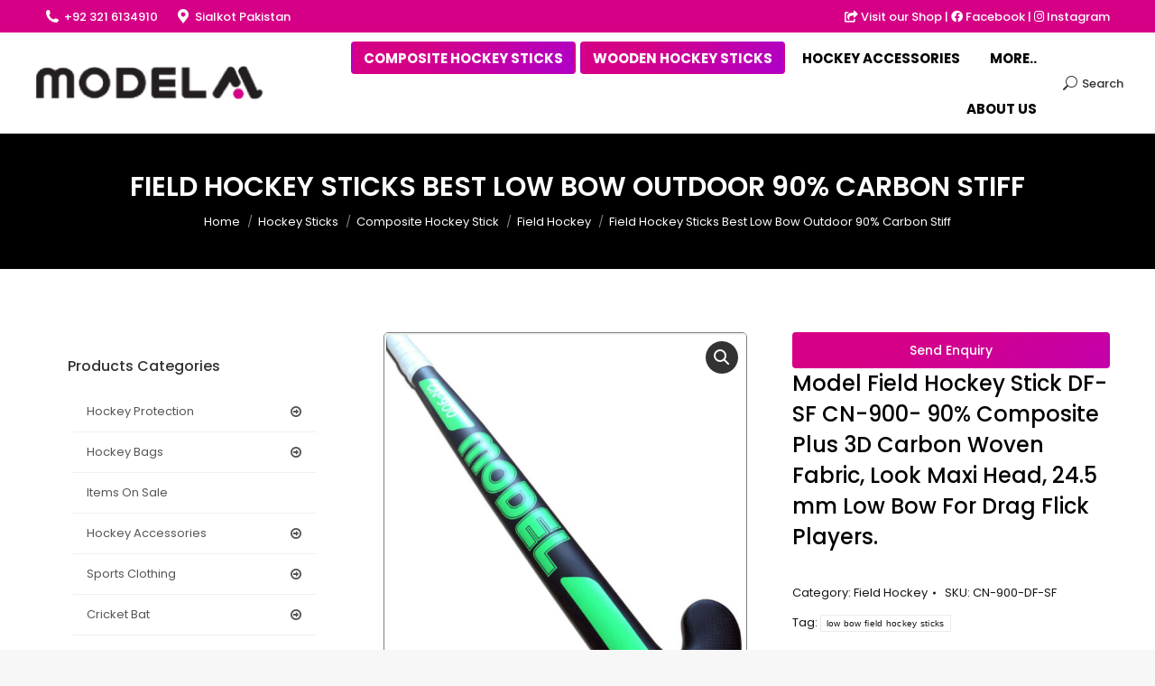

--- FILE ---
content_type: text/html; charset=UTF-8
request_url: https://modelhockey.com.pk/product/field-hockey-sticks-2/
body_size: 22409
content:
<!DOCTYPE html>
<!--[if !(IE 6) | !(IE 7) | !(IE 8)  ]><!-->
<html lang="en-US" class="no-js">
<!--<![endif]-->
<head>
	<meta charset="UTF-8" />
		<meta name="viewport" content="width=device-width, initial-scale=1, maximum-scale=1, user-scalable=0">
		<meta name="theme-color" content="1"/>	<link rel="profile" href="https://gmpg.org/xfn/11" />
	        <script type="text/javascript">
            if (/Android|webOS|iPhone|iPad|iPod|BlackBerry|IEMobile|Opera Mini/i.test(navigator.userAgent)) {
                var originalAddEventListener = EventTarget.prototype.addEventListener,
                    oldWidth = window.innerWidth;

                EventTarget.prototype.addEventListener = function (eventName, eventHandler, useCapture) {
                    if (eventName === "resize") {
                        originalAddEventListener.call(this, eventName, function (event) {
                            if (oldWidth === window.innerWidth) {
                                return;
                            }
                            else if (oldWidth !== window.innerWidth) {
                                oldWidth = window.innerWidth;
                            }
                            if (eventHandler.handleEvent) {
                                eventHandler.handleEvent.call(this, event);
                            }
                            else {
                                eventHandler.call(this, event);
                            };
                        }, useCapture);
                    }
                    else {
                        originalAddEventListener.call(this, eventName, eventHandler, useCapture);
                    };
                };
            };
        </script>
		<title>Field Hockey Sticks Best Low Bow Outdoor 90% Carbon Stiff &#8211; Model Sports Works</title>
<meta name='robots' content='max-image-preview:large' />
<link rel='dns-prefetch' href='//fonts.googleapis.com' />
<link rel="alternate" type="application/rss+xml" title="Model Sports Works &raquo; Feed" href="https://modelhockey.com.pk/feed/" />
<link rel="alternate" type="application/rss+xml" title="Model Sports Works &raquo; Comments Feed" href="https://modelhockey.com.pk/comments/feed/" />
<link rel="alternate" type="application/rss+xml" title="Model Sports Works &raquo; Field Hockey Sticks Best Low Bow Outdoor 90% Carbon Stiff Comments Feed" href="https://modelhockey.com.pk/product/field-hockey-sticks-2/feed/" />
<link rel="alternate" title="oEmbed (JSON)" type="application/json+oembed" href="https://modelhockey.com.pk/wp-json/oembed/1.0/embed?url=https%3A%2F%2Fmodelhockey.com.pk%2Fproduct%2Ffield-hockey-sticks-2%2F" />
<link rel="alternate" title="oEmbed (XML)" type="text/xml+oembed" href="https://modelhockey.com.pk/wp-json/oembed/1.0/embed?url=https%3A%2F%2Fmodelhockey.com.pk%2Fproduct%2Ffield-hockey-sticks-2%2F&#038;format=xml" />
<style id='wp-img-auto-sizes-contain-inline-css' type='text/css'>
img:is([sizes=auto i],[sizes^="auto," i]){contain-intrinsic-size:3000px 1500px}
/*# sourceURL=wp-img-auto-sizes-contain-inline-css */
</style>
<style id='wp-emoji-styles-inline-css' type='text/css'>

	img.wp-smiley, img.emoji {
		display: inline !important;
		border: none !important;
		box-shadow: none !important;
		height: 1em !important;
		width: 1em !important;
		margin: 0 0.07em !important;
		vertical-align: -0.1em !important;
		background: none !important;
		padding: 0 !important;
	}
/*# sourceURL=wp-emoji-styles-inline-css */
</style>
<link rel='stylesheet' id='wp-block-library-css' href='https://modelhockey.com.pk/wp-includes/css/dist/block-library/style.min.css?ver=6.9' type='text/css' media='all' />
<link rel='stylesheet' id='wc-blocks-style-css' href='https://modelhockey.com.pk/wp-content/plugins/woocommerce/assets/client/blocks/wc-blocks.css?ver=wc-10.4.3' type='text/css' media='all' />
<style id='global-styles-inline-css' type='text/css'>
:root{--wp--preset--aspect-ratio--square: 1;--wp--preset--aspect-ratio--4-3: 4/3;--wp--preset--aspect-ratio--3-4: 3/4;--wp--preset--aspect-ratio--3-2: 3/2;--wp--preset--aspect-ratio--2-3: 2/3;--wp--preset--aspect-ratio--16-9: 16/9;--wp--preset--aspect-ratio--9-16: 9/16;--wp--preset--color--black: #000000;--wp--preset--color--cyan-bluish-gray: #abb8c3;--wp--preset--color--white: #FFF;--wp--preset--color--pale-pink: #f78da7;--wp--preset--color--vivid-red: #cf2e2e;--wp--preset--color--luminous-vivid-orange: #ff6900;--wp--preset--color--luminous-vivid-amber: #fcb900;--wp--preset--color--light-green-cyan: #7bdcb5;--wp--preset--color--vivid-green-cyan: #00d084;--wp--preset--color--pale-cyan-blue: #8ed1fc;--wp--preset--color--vivid-cyan-blue: #0693e3;--wp--preset--color--vivid-purple: #9b51e0;--wp--preset--color--accent: #d60086;--wp--preset--color--dark-gray: #111;--wp--preset--color--light-gray: #767676;--wp--preset--gradient--vivid-cyan-blue-to-vivid-purple: linear-gradient(135deg,rgb(6,147,227) 0%,rgb(155,81,224) 100%);--wp--preset--gradient--light-green-cyan-to-vivid-green-cyan: linear-gradient(135deg,rgb(122,220,180) 0%,rgb(0,208,130) 100%);--wp--preset--gradient--luminous-vivid-amber-to-luminous-vivid-orange: linear-gradient(135deg,rgb(252,185,0) 0%,rgb(255,105,0) 100%);--wp--preset--gradient--luminous-vivid-orange-to-vivid-red: linear-gradient(135deg,rgb(255,105,0) 0%,rgb(207,46,46) 100%);--wp--preset--gradient--very-light-gray-to-cyan-bluish-gray: linear-gradient(135deg,rgb(238,238,238) 0%,rgb(169,184,195) 100%);--wp--preset--gradient--cool-to-warm-spectrum: linear-gradient(135deg,rgb(74,234,220) 0%,rgb(151,120,209) 20%,rgb(207,42,186) 40%,rgb(238,44,130) 60%,rgb(251,105,98) 80%,rgb(254,248,76) 100%);--wp--preset--gradient--blush-light-purple: linear-gradient(135deg,rgb(255,206,236) 0%,rgb(152,150,240) 100%);--wp--preset--gradient--blush-bordeaux: linear-gradient(135deg,rgb(254,205,165) 0%,rgb(254,45,45) 50%,rgb(107,0,62) 100%);--wp--preset--gradient--luminous-dusk: linear-gradient(135deg,rgb(255,203,112) 0%,rgb(199,81,192) 50%,rgb(65,88,208) 100%);--wp--preset--gradient--pale-ocean: linear-gradient(135deg,rgb(255,245,203) 0%,rgb(182,227,212) 50%,rgb(51,167,181) 100%);--wp--preset--gradient--electric-grass: linear-gradient(135deg,rgb(202,248,128) 0%,rgb(113,206,126) 100%);--wp--preset--gradient--midnight: linear-gradient(135deg,rgb(2,3,129) 0%,rgb(40,116,252) 100%);--wp--preset--font-size--small: 13px;--wp--preset--font-size--medium: 20px;--wp--preset--font-size--large: 36px;--wp--preset--font-size--x-large: 42px;--wp--preset--spacing--20: 0.44rem;--wp--preset--spacing--30: 0.67rem;--wp--preset--spacing--40: 1rem;--wp--preset--spacing--50: 1.5rem;--wp--preset--spacing--60: 2.25rem;--wp--preset--spacing--70: 3.38rem;--wp--preset--spacing--80: 5.06rem;--wp--preset--shadow--natural: 6px 6px 9px rgba(0, 0, 0, 0.2);--wp--preset--shadow--deep: 12px 12px 50px rgba(0, 0, 0, 0.4);--wp--preset--shadow--sharp: 6px 6px 0px rgba(0, 0, 0, 0.2);--wp--preset--shadow--outlined: 6px 6px 0px -3px rgb(255, 255, 255), 6px 6px rgb(0, 0, 0);--wp--preset--shadow--crisp: 6px 6px 0px rgb(0, 0, 0);}:where(.is-layout-flex){gap: 0.5em;}:where(.is-layout-grid){gap: 0.5em;}body .is-layout-flex{display: flex;}.is-layout-flex{flex-wrap: wrap;align-items: center;}.is-layout-flex > :is(*, div){margin: 0;}body .is-layout-grid{display: grid;}.is-layout-grid > :is(*, div){margin: 0;}:where(.wp-block-columns.is-layout-flex){gap: 2em;}:where(.wp-block-columns.is-layout-grid){gap: 2em;}:where(.wp-block-post-template.is-layout-flex){gap: 1.25em;}:where(.wp-block-post-template.is-layout-grid){gap: 1.25em;}.has-black-color{color: var(--wp--preset--color--black) !important;}.has-cyan-bluish-gray-color{color: var(--wp--preset--color--cyan-bluish-gray) !important;}.has-white-color{color: var(--wp--preset--color--white) !important;}.has-pale-pink-color{color: var(--wp--preset--color--pale-pink) !important;}.has-vivid-red-color{color: var(--wp--preset--color--vivid-red) !important;}.has-luminous-vivid-orange-color{color: var(--wp--preset--color--luminous-vivid-orange) !important;}.has-luminous-vivid-amber-color{color: var(--wp--preset--color--luminous-vivid-amber) !important;}.has-light-green-cyan-color{color: var(--wp--preset--color--light-green-cyan) !important;}.has-vivid-green-cyan-color{color: var(--wp--preset--color--vivid-green-cyan) !important;}.has-pale-cyan-blue-color{color: var(--wp--preset--color--pale-cyan-blue) !important;}.has-vivid-cyan-blue-color{color: var(--wp--preset--color--vivid-cyan-blue) !important;}.has-vivid-purple-color{color: var(--wp--preset--color--vivid-purple) !important;}.has-black-background-color{background-color: var(--wp--preset--color--black) !important;}.has-cyan-bluish-gray-background-color{background-color: var(--wp--preset--color--cyan-bluish-gray) !important;}.has-white-background-color{background-color: var(--wp--preset--color--white) !important;}.has-pale-pink-background-color{background-color: var(--wp--preset--color--pale-pink) !important;}.has-vivid-red-background-color{background-color: var(--wp--preset--color--vivid-red) !important;}.has-luminous-vivid-orange-background-color{background-color: var(--wp--preset--color--luminous-vivid-orange) !important;}.has-luminous-vivid-amber-background-color{background-color: var(--wp--preset--color--luminous-vivid-amber) !important;}.has-light-green-cyan-background-color{background-color: var(--wp--preset--color--light-green-cyan) !important;}.has-vivid-green-cyan-background-color{background-color: var(--wp--preset--color--vivid-green-cyan) !important;}.has-pale-cyan-blue-background-color{background-color: var(--wp--preset--color--pale-cyan-blue) !important;}.has-vivid-cyan-blue-background-color{background-color: var(--wp--preset--color--vivid-cyan-blue) !important;}.has-vivid-purple-background-color{background-color: var(--wp--preset--color--vivid-purple) !important;}.has-black-border-color{border-color: var(--wp--preset--color--black) !important;}.has-cyan-bluish-gray-border-color{border-color: var(--wp--preset--color--cyan-bluish-gray) !important;}.has-white-border-color{border-color: var(--wp--preset--color--white) !important;}.has-pale-pink-border-color{border-color: var(--wp--preset--color--pale-pink) !important;}.has-vivid-red-border-color{border-color: var(--wp--preset--color--vivid-red) !important;}.has-luminous-vivid-orange-border-color{border-color: var(--wp--preset--color--luminous-vivid-orange) !important;}.has-luminous-vivid-amber-border-color{border-color: var(--wp--preset--color--luminous-vivid-amber) !important;}.has-light-green-cyan-border-color{border-color: var(--wp--preset--color--light-green-cyan) !important;}.has-vivid-green-cyan-border-color{border-color: var(--wp--preset--color--vivid-green-cyan) !important;}.has-pale-cyan-blue-border-color{border-color: var(--wp--preset--color--pale-cyan-blue) !important;}.has-vivid-cyan-blue-border-color{border-color: var(--wp--preset--color--vivid-cyan-blue) !important;}.has-vivid-purple-border-color{border-color: var(--wp--preset--color--vivid-purple) !important;}.has-vivid-cyan-blue-to-vivid-purple-gradient-background{background: var(--wp--preset--gradient--vivid-cyan-blue-to-vivid-purple) !important;}.has-light-green-cyan-to-vivid-green-cyan-gradient-background{background: var(--wp--preset--gradient--light-green-cyan-to-vivid-green-cyan) !important;}.has-luminous-vivid-amber-to-luminous-vivid-orange-gradient-background{background: var(--wp--preset--gradient--luminous-vivid-amber-to-luminous-vivid-orange) !important;}.has-luminous-vivid-orange-to-vivid-red-gradient-background{background: var(--wp--preset--gradient--luminous-vivid-orange-to-vivid-red) !important;}.has-very-light-gray-to-cyan-bluish-gray-gradient-background{background: var(--wp--preset--gradient--very-light-gray-to-cyan-bluish-gray) !important;}.has-cool-to-warm-spectrum-gradient-background{background: var(--wp--preset--gradient--cool-to-warm-spectrum) !important;}.has-blush-light-purple-gradient-background{background: var(--wp--preset--gradient--blush-light-purple) !important;}.has-blush-bordeaux-gradient-background{background: var(--wp--preset--gradient--blush-bordeaux) !important;}.has-luminous-dusk-gradient-background{background: var(--wp--preset--gradient--luminous-dusk) !important;}.has-pale-ocean-gradient-background{background: var(--wp--preset--gradient--pale-ocean) !important;}.has-electric-grass-gradient-background{background: var(--wp--preset--gradient--electric-grass) !important;}.has-midnight-gradient-background{background: var(--wp--preset--gradient--midnight) !important;}.has-small-font-size{font-size: var(--wp--preset--font-size--small) !important;}.has-medium-font-size{font-size: var(--wp--preset--font-size--medium) !important;}.has-large-font-size{font-size: var(--wp--preset--font-size--large) !important;}.has-x-large-font-size{font-size: var(--wp--preset--font-size--x-large) !important;}
/*# sourceURL=global-styles-inline-css */
</style>

<style id='classic-theme-styles-inline-css' type='text/css'>
/*! This file is auto-generated */
.wp-block-button__link{color:#fff;background-color:#32373c;border-radius:9999px;box-shadow:none;text-decoration:none;padding:calc(.667em + 2px) calc(1.333em + 2px);font-size:1.125em}.wp-block-file__button{background:#32373c;color:#fff;text-decoration:none}
/*# sourceURL=/wp-includes/css/classic-themes.min.css */
</style>
<link rel='stylesheet' id='contact-form-7-css' href='https://modelhockey.com.pk/wp-content/plugins/contact-form-7/includes/css/styles.css?ver=6.1.4' type='text/css' media='all' />
<link rel='stylesheet' id='rs-plugin-settings-css' href='https://modelhockey.com.pk/wp-content/plugins/revslider/public/assets/css/rs6.css?ver=6.1.7' type='text/css' media='all' />
<style id='rs-plugin-settings-inline-css' type='text/css'>
#rs-demo-id {}
/*# sourceURL=rs-plugin-settings-inline-css */
</style>
<link rel='stylesheet' id='woocommerce-catalog-mode-css' href='https://modelhockey.com.pk/wp-content/plugins/woocommerce-catalog-mode/public/css/woocommerce-catalog-mode-public.css?ver=1.8.1' type='text/css' media='all' />
<link rel='stylesheet' id='woocommerce-catalog-mode-custom-css' href='https://modelhockey.com.pk/wp-content/plugins/woocommerce-catalog-mode/public/css/woocommerce-catalog-mode-custom.css?ver=1.8.1' type='text/css' media='all' />
<link rel='stylesheet' id='trwca-style-css' href='https://modelhockey.com.pk/wp-content/plugins/woocommerce-category-accordion/assets/css/trwca-style.min.css?ver=1.0' type='text/css' media='all' />
<link rel='stylesheet' id='icon-font-css' href='https://modelhockey.com.pk/wp-content/plugins/woocommerce-category-accordion/assets/css/font-awesome.min.css?ver=1.0' type='text/css' media='all' />
<link rel='stylesheet' id='photoswipe-css' href='https://modelhockey.com.pk/wp-content/plugins/woocommerce/assets/css/photoswipe/photoswipe.min.css?ver=10.4.3' type='text/css' media='all' />
<link rel='stylesheet' id='photoswipe-default-skin-css' href='https://modelhockey.com.pk/wp-content/plugins/woocommerce/assets/css/photoswipe/default-skin/default-skin.min.css?ver=10.4.3' type='text/css' media='all' />
<style id='woocommerce-inline-inline-css' type='text/css'>
.woocommerce form .form-row .required { visibility: visible; }
/*# sourceURL=woocommerce-inline-inline-css */
</style>
<link rel='stylesheet' id='pwb-styles-frontend-css' href='https://modelhockey.com.pk/wp-content/plugins/perfect-woocommerce-brands/build/frontend/css/style.css?ver=3.6.8' type='text/css' media='all' />
<link rel='stylesheet' id='dt-web-fonts-css' href='https://fonts.googleapis.com/css?family=Roboto:400,600,700|Poppins:400,500,600,700|Roboto+Condensed:400,600,700' type='text/css' media='all' />
<link rel='stylesheet' id='dt-main-css' href='https://modelhockey.com.pk/wp-content/themes/dt-the7/css/main.min.css?ver=8.2.1' type='text/css' media='all' />
<style id='dt-main-inline-css' type='text/css'>
body #load {
  display: block;
  height: 100%;
  overflow: hidden;
  position: fixed;
  width: 100%;
  z-index: 9901;
  opacity: 1;
  visibility: visible;
  transition: all .35s ease-out;
}
.load-wrap {
  width: 100%;
  height: 100%;
  background-position: center center;
  background-repeat: no-repeat;
  text-align: center;
}
.load-wrap > svg {
  position: absolute;
  top: 50%;
  left: 50%;
  transform: translate(-50%,-50%);
}
#load {
  background-color: #ffffff;
}
.uil-default rect:not(.bk) {
  fill: #d60086;
}
.uil-ring > path {
  fill: #d60086;
}
.ring-loader .circle {
  fill: #d60086;
}
.ring-loader .moving-circle {
  fill: #d60086;
}
.uil-hourglass .glass {
  stroke: #d60086;
}
.uil-hourglass .sand {
  fill: #d60086;
}
.spinner-loader .load-wrap {
  background-image: url("data:image/svg+xml,%3Csvg width='75px' height='75px' xmlns='http://www.w3.org/2000/svg' viewBox='0 0 100 100' preserveAspectRatio='xMidYMid' class='uil-default'%3E%3Crect x='0' y='0' width='100' height='100' fill='none' class='bk'%3E%3C/rect%3E%3Crect  x='46.5' y='40' width='7' height='20' rx='5' ry='5' fill='%23d60086' transform='rotate(0 50 50) translate(0 -30)'%3E  %3Canimate attributeName='opacity' from='1' to='0' dur='1s' begin='0s' repeatCount='indefinite'/%3E%3C/rect%3E%3Crect  x='46.5' y='40' width='7' height='20' rx='5' ry='5' fill='%23d60086' transform='rotate(30 50 50) translate(0 -30)'%3E  %3Canimate attributeName='opacity' from='1' to='0' dur='1s' begin='0.08333333333333333s' repeatCount='indefinite'/%3E%3C/rect%3E%3Crect  x='46.5' y='40' width='7' height='20' rx='5' ry='5' fill='%23d60086' transform='rotate(60 50 50) translate(0 -30)'%3E  %3Canimate attributeName='opacity' from='1' to='0' dur='1s' begin='0.16666666666666666s' repeatCount='indefinite'/%3E%3C/rect%3E%3Crect  x='46.5' y='40' width='7' height='20' rx='5' ry='5' fill='%23d60086' transform='rotate(90 50 50) translate(0 -30)'%3E  %3Canimate attributeName='opacity' from='1' to='0' dur='1s' begin='0.25s' repeatCount='indefinite'/%3E%3C/rect%3E%3Crect  x='46.5' y='40' width='7' height='20' rx='5' ry='5' fill='%23d60086' transform='rotate(120 50 50) translate(0 -30)'%3E  %3Canimate attributeName='opacity' from='1' to='0' dur='1s' begin='0.3333333333333333s' repeatCount='indefinite'/%3E%3C/rect%3E%3Crect  x='46.5' y='40' width='7' height='20' rx='5' ry='5' fill='%23d60086' transform='rotate(150 50 50) translate(0 -30)'%3E  %3Canimate attributeName='opacity' from='1' to='0' dur='1s' begin='0.4166666666666667s' repeatCount='indefinite'/%3E%3C/rect%3E%3Crect  x='46.5' y='40' width='7' height='20' rx='5' ry='5' fill='%23d60086' transform='rotate(180 50 50) translate(0 -30)'%3E  %3Canimate attributeName='opacity' from='1' to='0' dur='1s' begin='0.5s' repeatCount='indefinite'/%3E%3C/rect%3E%3Crect  x='46.5' y='40' width='7' height='20' rx='5' ry='5' fill='%23d60086' transform='rotate(210 50 50) translate(0 -30)'%3E  %3Canimate attributeName='opacity' from='1' to='0' dur='1s' begin='0.5833333333333334s' repeatCount='indefinite'/%3E%3C/rect%3E%3Crect  x='46.5' y='40' width='7' height='20' rx='5' ry='5' fill='%23d60086' transform='rotate(240 50 50) translate(0 -30)'%3E  %3Canimate attributeName='opacity' from='1' to='0' dur='1s' begin='0.6666666666666666s' repeatCount='indefinite'/%3E%3C/rect%3E%3Crect  x='46.5' y='40' width='7' height='20' rx='5' ry='5' fill='%23d60086' transform='rotate(270 50 50) translate(0 -30)'%3E  %3Canimate attributeName='opacity' from='1' to='0' dur='1s' begin='0.75s' repeatCount='indefinite'/%3E%3C/rect%3E%3Crect  x='46.5' y='40' width='7' height='20' rx='5' ry='5' fill='%23d60086' transform='rotate(300 50 50) translate(0 -30)'%3E  %3Canimate attributeName='opacity' from='1' to='0' dur='1s' begin='0.8333333333333334s' repeatCount='indefinite'/%3E%3C/rect%3E%3Crect  x='46.5' y='40' width='7' height='20' rx='5' ry='5' fill='%23d60086' transform='rotate(330 50 50) translate(0 -30)'%3E  %3Canimate attributeName='opacity' from='1' to='0' dur='1s' begin='0.9166666666666666s' repeatCount='indefinite'/%3E%3C/rect%3E%3C/svg%3E");
}
.ring-loader .load-wrap {
  background-image: url("data:image/svg+xml,%3Csvg xmlns='http://www.w3.org/2000/svg' viewBox='0 0 32 32' width='72' height='72' fill='%23d60086'%3E   %3Cpath opacity='.25' d='M16 0 A16 16 0 0 0 16 32 A16 16 0 0 0 16 0 M16 4 A12 12 0 0 1 16 28 A12 12 0 0 1 16 4'/%3E   %3Cpath d='M16 0 A16 16 0 0 1 32 16 L28 16 A12 12 0 0 0 16 4z'%3E     %3CanimateTransform attributeName='transform' type='rotate' from='0 16 16' to='360 16 16' dur='0.8s' repeatCount='indefinite' /%3E   %3C/path%3E %3C/svg%3E");
}
.hourglass-loader .load-wrap {
  background-image: url("data:image/svg+xml,%3Csvg xmlns='http://www.w3.org/2000/svg' viewBox='0 0 32 32' width='72' height='72' fill='%23d60086'%3E   %3Cpath transform='translate(2)' d='M0 12 V20 H4 V12z'%3E      %3Canimate attributeName='d' values='M0 12 V20 H4 V12z; M0 4 V28 H4 V4z; M0 12 V20 H4 V12z; M0 12 V20 H4 V12z' dur='1.2s' repeatCount='indefinite' begin='0' keytimes='0;.2;.5;1' keySplines='0.2 0.2 0.4 0.8;0.2 0.6 0.4 0.8;0.2 0.8 0.4 0.8' calcMode='spline'  /%3E   %3C/path%3E   %3Cpath transform='translate(8)' d='M0 12 V20 H4 V12z'%3E     %3Canimate attributeName='d' values='M0 12 V20 H4 V12z; M0 4 V28 H4 V4z; M0 12 V20 H4 V12z; M0 12 V20 H4 V12z' dur='1.2s' repeatCount='indefinite' begin='0.2' keytimes='0;.2;.5;1' keySplines='0.2 0.2 0.4 0.8;0.2 0.6 0.4 0.8;0.2 0.8 0.4 0.8' calcMode='spline'  /%3E   %3C/path%3E   %3Cpath transform='translate(14)' d='M0 12 V20 H4 V12z'%3E     %3Canimate attributeName='d' values='M0 12 V20 H4 V12z; M0 4 V28 H4 V4z; M0 12 V20 H4 V12z; M0 12 V20 H4 V12z' dur='1.2s' repeatCount='indefinite' begin='0.4' keytimes='0;.2;.5;1' keySplines='0.2 0.2 0.4 0.8;0.2 0.6 0.4 0.8;0.2 0.8 0.4 0.8' calcMode='spline' /%3E   %3C/path%3E   %3Cpath transform='translate(20)' d='M0 12 V20 H4 V12z'%3E     %3Canimate attributeName='d' values='M0 12 V20 H4 V12z; M0 4 V28 H4 V4z; M0 12 V20 H4 V12z; M0 12 V20 H4 V12z' dur='1.2s' repeatCount='indefinite' begin='0.6' keytimes='0;.2;.5;1' keySplines='0.2 0.2 0.4 0.8;0.2 0.6 0.4 0.8;0.2 0.8 0.4 0.8' calcMode='spline' /%3E   %3C/path%3E   %3Cpath transform='translate(26)' d='M0 12 V20 H4 V12z'%3E     %3Canimate attributeName='d' values='M0 12 V20 H4 V12z; M0 4 V28 H4 V4z; M0 12 V20 H4 V12z; M0 12 V20 H4 V12z' dur='1.2s' repeatCount='indefinite' begin='0.8' keytimes='0;.2;.5;1' keySplines='0.2 0.2 0.4 0.8;0.2 0.6 0.4 0.8;0.2 0.8 0.4 0.8' calcMode='spline' /%3E   %3C/path%3E %3C/svg%3E");
}

/*# sourceURL=dt-main-inline-css */
</style>
<link rel='stylesheet' id='the7-font-css' href='https://modelhockey.com.pk/wp-content/themes/dt-the7/fonts/icomoon-the7-font/icomoon-the7-font.min.css?ver=8.2.1' type='text/css' media='all' />
<link rel='stylesheet' id='the7-awesome-fonts-css' href='https://modelhockey.com.pk/wp-content/themes/dt-the7/fonts/FontAwesome/css/all.min.css?ver=8.2.1' type='text/css' media='all' />
<link rel='stylesheet' id='dt-fontello-css' href='https://modelhockey.com.pk/wp-content/themes/dt-the7/fonts/fontello/css/fontello.min.css?ver=8.2.1' type='text/css' media='all' />
<link rel='stylesheet' id='the7pt-static-css' href='https://modelhockey.com.pk/wp-content/plugins/dt-the7-core/assets/css/post-type.min.css?ver=8.2.1' type='text/css' media='all' />
<link rel='stylesheet' id='dt-custom-css' href='https://modelhockey.com.pk/wp-content/uploads/the7-css/custom.css?ver=438e2beaf3e3' type='text/css' media='all' />
<link rel='stylesheet' id='wc-dt-custom-css' href='https://modelhockey.com.pk/wp-content/uploads/the7-css/compatibility/wc-dt-custom.css?ver=438e2beaf3e3' type='text/css' media='all' />
<link rel='stylesheet' id='dt-media-css' href='https://modelhockey.com.pk/wp-content/uploads/the7-css/media.css?ver=438e2beaf3e3' type='text/css' media='all' />
<link rel='stylesheet' id='the7-mega-menu-css' href='https://modelhockey.com.pk/wp-content/uploads/the7-css/mega-menu.css?ver=438e2beaf3e3' type='text/css' media='all' />
<link rel='stylesheet' id='the7-elements-albums-portfolio-css' href='https://modelhockey.com.pk/wp-content/uploads/the7-css/the7-elements-albums-portfolio.css?ver=438e2beaf3e3' type='text/css' media='all' />
<link rel='stylesheet' id='the7-elements-css' href='https://modelhockey.com.pk/wp-content/uploads/the7-css/post-type-dynamic.css?ver=438e2beaf3e3' type='text/css' media='all' />
<link rel='stylesheet' id='style-css' href='https://modelhockey.com.pk/wp-content/themes/dt-the7/style.css?ver=8.2.1' type='text/css' media='all' />
<script type="text/javascript" src="https://modelhockey.com.pk/wp-includes/js/jquery/jquery.min.js?ver=3.7.1" id="jquery-core-js"></script>
<script type="text/javascript" src="https://modelhockey.com.pk/wp-includes/js/jquery/jquery-migrate.min.js?ver=3.4.1" id="jquery-migrate-js"></script>
<script type="text/javascript" src="https://modelhockey.com.pk/wp-content/plugins/revslider/public/assets/js/revolution.tools.min.js?ver=6.0" id="tp-tools-js"></script>
<script type="text/javascript" src="https://modelhockey.com.pk/wp-content/plugins/revslider/public/assets/js/rs6.min.js?ver=6.1.7" id="revmin-js"></script>
<script type="text/javascript" src="https://modelhockey.com.pk/wp-content/plugins/woocommerce-category-accordion/assets/js/trwca-script.min.js?ver=1.0" id="trwca_script-js"></script>
<script type="text/javascript" src="https://modelhockey.com.pk/wp-content/plugins/woocommerce/assets/js/zoom/jquery.zoom.min.js?ver=1.7.21-wc.10.4.3" id="wc-zoom-js" defer="defer" data-wp-strategy="defer"></script>
<script type="text/javascript" src="https://modelhockey.com.pk/wp-content/plugins/woocommerce/assets/js/flexslider/jquery.flexslider.min.js?ver=2.7.2-wc.10.4.3" id="wc-flexslider-js" defer="defer" data-wp-strategy="defer"></script>
<script type="text/javascript" src="https://modelhockey.com.pk/wp-content/plugins/woocommerce/assets/js/photoswipe/photoswipe.min.js?ver=4.1.1-wc.10.4.3" id="wc-photoswipe-js" defer="defer" data-wp-strategy="defer"></script>
<script type="text/javascript" src="https://modelhockey.com.pk/wp-content/plugins/woocommerce/assets/js/photoswipe/photoswipe-ui-default.min.js?ver=4.1.1-wc.10.4.3" id="wc-photoswipe-ui-default-js" defer="defer" data-wp-strategy="defer"></script>
<script type="text/javascript" id="wc-single-product-js-extra">
/* <![CDATA[ */
var wc_single_product_params = {"i18n_required_rating_text":"Please select a rating","i18n_rating_options":["1 of 5 stars","2 of 5 stars","3 of 5 stars","4 of 5 stars","5 of 5 stars"],"i18n_product_gallery_trigger_text":"View full-screen image gallery","review_rating_required":"yes","flexslider":{"rtl":false,"animation":"slide","smoothHeight":true,"directionNav":false,"controlNav":"thumbnails","slideshow":false,"animationSpeed":500,"animationLoop":false,"allowOneSlide":false},"zoom_enabled":"1","zoom_options":[],"photoswipe_enabled":"1","photoswipe_options":{"shareEl":false,"closeOnScroll":false,"history":false,"hideAnimationDuration":0,"showAnimationDuration":0},"flexslider_enabled":"1"};
//# sourceURL=wc-single-product-js-extra
/* ]]> */
</script>
<script type="text/javascript" src="https://modelhockey.com.pk/wp-content/plugins/woocommerce/assets/js/frontend/single-product.min.js?ver=10.4.3" id="wc-single-product-js" defer="defer" data-wp-strategy="defer"></script>
<script type="text/javascript" src="https://modelhockey.com.pk/wp-content/plugins/woocommerce/assets/js/jquery-blockui/jquery.blockUI.min.js?ver=2.7.0-wc.10.4.3" id="wc-jquery-blockui-js" data-wp-strategy="defer"></script>
<script type="text/javascript" src="https://modelhockey.com.pk/wp-content/plugins/woocommerce/assets/js/js-cookie/js.cookie.min.js?ver=2.1.4-wc.10.4.3" id="wc-js-cookie-js" defer="defer" data-wp-strategy="defer"></script>
<script type="text/javascript" id="woocommerce-js-extra">
/* <![CDATA[ */
var woocommerce_params = {"ajax_url":"/wp-admin/admin-ajax.php","wc_ajax_url":"/?wc-ajax=%%endpoint%%","i18n_password_show":"Show password","i18n_password_hide":"Hide password"};
//# sourceURL=woocommerce-js-extra
/* ]]> */
</script>
<script type="text/javascript" src="https://modelhockey.com.pk/wp-content/plugins/woocommerce/assets/js/frontend/woocommerce.min.js?ver=10.4.3" id="woocommerce-js" defer="defer" data-wp-strategy="defer"></script>
<script type="text/javascript" id="wc-add-to-cart-js-extra">
/* <![CDATA[ */
var wc_add_to_cart_params = {"ajax_url":"/wp-admin/admin-ajax.php","wc_ajax_url":"/?wc-ajax=%%endpoint%%","i18n_view_cart":"View cart","cart_url":"https://modelhockey.com.pk","is_cart":"","cart_redirect_after_add":"no"};
//# sourceURL=wc-add-to-cart-js-extra
/* ]]> */
</script>
<script type="text/javascript" src="https://modelhockey.com.pk/wp-content/plugins/woocommerce/assets/js/frontend/add-to-cart.min.js?ver=10.4.3" id="wc-add-to-cart-js" data-wp-strategy="defer"></script>
<script type="text/javascript" src="https://modelhockey.com.pk/wp-content/plugins/js_composer/assets/js/vendors/woocommerce-add-to-cart.js?ver=6.1" id="vc_woocommerce-add-to-cart-js-js"></script>
<script type="text/javascript" id="dt-above-fold-js-extra">
/* <![CDATA[ */
var dtLocal = {"themeUrl":"https://modelhockey.com.pk/wp-content/themes/dt-the7","passText":"To view this protected post, enter the password below:","moreButtonText":{"loading":"Loading...","loadMore":"Load more"},"postID":"5937","ajaxurl":"https://modelhockey.com.pk/wp-admin/admin-ajax.php","REST":{"baseUrl":"https://modelhockey.com.pk/wp-json/the7/v1","endpoints":{"sendMail":"/send-mail"}},"contactMessages":{"required":"One or more fields have an error. Please check and try again.","terms":"Please accept the privacy policy.","fillTheCaptchaError":"Please, fill the captcha."},"captchaSiteKey":"","ajaxNonce":"18f32a6aac","pageData":"","themeSettings":{"smoothScroll":"off","lazyLoading":false,"accentColor":{"mode":"gradient","color":"#d60086"},"desktopHeader":{"height":70},"floatingHeader":{"showAfter":150,"showMenu":true,"height":60,"logo":{"showLogo":true,"html":"\u003Cimg class=\" preload-me\" src=\"https://modelhockey.com.pk/wp-content/uploads/2021/06/modelhockey-4.png\" srcset=\"https://modelhockey.com.pk/wp-content/uploads/2021/06/modelhockey-4.png 272w\" width=\"272\" height=\"45\"   sizes=\"272px\" alt=\"Model Sports Works\" /\u003E","url":"https://modelhockey.com.pk/"}},"topLine":{"floatingTopLine":{"logo":{"showLogo":false,"html":""}}},"mobileHeader":{"firstSwitchPoint":1100,"secondSwitchPoint":778,"firstSwitchPointHeight":60,"secondSwitchPointHeight":60},"stickyMobileHeaderFirstSwitch":{"logo":{"html":"\u003Cimg class=\" preload-me\" src=\"https://modelhockey.com.pk/wp-content/uploads/2021/06/modelhockey-4.png\" srcset=\"https://modelhockey.com.pk/wp-content/uploads/2021/06/modelhockey-4.png 272w\" width=\"272\" height=\"45\"   sizes=\"272px\" alt=\"Model Sports Works\" /\u003E"}},"stickyMobileHeaderSecondSwitch":{"logo":{"html":"\u003Cimg class=\" preload-me\" src=\"https://modelhockey.com.pk/wp-content/uploads/2021/06/modelhockey-4.png\" srcset=\"https://modelhockey.com.pk/wp-content/uploads/2021/06/modelhockey-4.png 272w\" width=\"272\" height=\"45\"   sizes=\"272px\" alt=\"Model Sports Works\" /\u003E"}},"content":{"textColor":"#191717","headerColor":"#000000"},"sidebar":{"switchPoint":992},"boxedWidth":"1340px","stripes":{"stripe1":{"textColor":"#72777d","headerColor":"#3c3e45"},"stripe2":{"textColor":"#f4f4f5","headerColor":"#f4f4f5"},"stripe3":{"textColor":"#ffffff","headerColor":"#ffffff"}}},"VCMobileScreenWidth":"768","wcCartFragmentHash":"d295c17b77898c62491377ceda9192dc"};
var dtShare = {"shareButtonText":{"facebook":"Share on Facebook","twitter":"Tweet","pinterest":"Pin it","linkedin":"Share on Linkedin","whatsapp":"Share on Whatsapp"},"overlayOpacity":"85"};
//# sourceURL=dt-above-fold-js-extra
/* ]]> */
</script>
<script type="text/javascript" src="https://modelhockey.com.pk/wp-content/themes/dt-the7/js/above-the-fold.min.js?ver=8.2.1" id="dt-above-fold-js"></script>
<link rel="https://api.w.org/" href="https://modelhockey.com.pk/wp-json/" /><link rel="alternate" title="JSON" type="application/json" href="https://modelhockey.com.pk/wp-json/wp/v2/product/5937" /><link rel="EditURI" type="application/rsd+xml" title="RSD" href="https://modelhockey.com.pk/xmlrpc.php?rsd" />
<meta name="generator" content="WordPress 6.9" />
<meta name="generator" content="WooCommerce 10.4.3" />
<link rel="canonical" href="https://modelhockey.com.pk/product/field-hockey-sticks-2/" />
<link rel='shortlink' href='https://modelhockey.com.pk/?p=5937' />
<meta property="og:site_name" content="Model Sports Works" />
<meta property="og:title" content="Field Hockey Sticks Best Low Bow Outdoor 90% Carbon Stiff" />
<meta property="og:description" content="&lt;h3&gt;Model Field Hockey Stick DF-SF CN-900- 90% Composite Plus 3D Carbon Woven Fabric, Look Maxi Head, 24.5 mm Low Bow For Drag Flick Players.&lt;/h3&gt;" />
<meta property="og:image" content="https://modelhockey.com.pk/wp-content/uploads/2021/06/CN900-DFSF-03AZ-e1620050745898-1.jpg" />
<meta property="og:url" content="https://modelhockey.com.pk/product/field-hockey-sticks-2/" />
<meta property="og:type" content="article" />
	<noscript><style>.woocommerce-product-gallery{ opacity: 1 !important; }</style></noscript>
	<meta name="generator" content="Elementor 3.24.7; features: additional_custom_breakpoints; settings: css_print_method-external, google_font-enabled, font_display-swap">
			<style>
				.e-con.e-parent:nth-of-type(n+4):not(.e-lazyloaded):not(.e-no-lazyload),
				.e-con.e-parent:nth-of-type(n+4):not(.e-lazyloaded):not(.e-no-lazyload) * {
					background-image: none !important;
				}
				@media screen and (max-height: 1024px) {
					.e-con.e-parent:nth-of-type(n+3):not(.e-lazyloaded):not(.e-no-lazyload),
					.e-con.e-parent:nth-of-type(n+3):not(.e-lazyloaded):not(.e-no-lazyload) * {
						background-image: none !important;
					}
				}
				@media screen and (max-height: 640px) {
					.e-con.e-parent:nth-of-type(n+2):not(.e-lazyloaded):not(.e-no-lazyload),
					.e-con.e-parent:nth-of-type(n+2):not(.e-lazyloaded):not(.e-no-lazyload) * {
						background-image: none !important;
					}
				}
			</style>
			<meta name="generator" content="Powered by WPBakery Page Builder - drag and drop page builder for WordPress."/>
<meta name="generator" content="Powered by Slider Revolution 6.1.7 - responsive, Mobile-Friendly Slider Plugin for WordPress with comfortable drag and drop interface." />
<script type="text/javascript">
document.addEventListener("DOMContentLoaded", function(event) { 
	var load = document.getElementById("load");
	if(!load.classList.contains('loader-removed')){
		var removeLoading = setTimeout(function() {
			load.className += " loader-removed";
		}, 300);
	}
});
</script>
		<link rel="icon" href="https://modelhockey.com.pk/wp-content/uploads/2021/06/favc.jpg" type="image/jpeg" sizes="16x16"/><script type="text/javascript">function setREVStartSize(e){			
			try {								
				var pw = document.getElementById(e.c).parentNode.offsetWidth,
					newh;
				pw = pw===0 || isNaN(pw) ? window.innerWidth : pw;
				e.tabw = e.tabw===undefined ? 0 : parseInt(e.tabw);
				e.thumbw = e.thumbw===undefined ? 0 : parseInt(e.thumbw);
				e.tabh = e.tabh===undefined ? 0 : parseInt(e.tabh);
				e.thumbh = e.thumbh===undefined ? 0 : parseInt(e.thumbh);
				e.tabhide = e.tabhide===undefined ? 0 : parseInt(e.tabhide);
				e.thumbhide = e.thumbhide===undefined ? 0 : parseInt(e.thumbhide);
				e.mh = e.mh===undefined || e.mh=="" || e.mh==="auto" ? 0 : parseInt(e.mh,0);		
				if(e.layout==="fullscreen" || e.l==="fullscreen") 						
					newh = Math.max(e.mh,window.innerHeight);				
				else{					
					e.gw = Array.isArray(e.gw) ? e.gw : [e.gw];
					for (var i in e.rl) if (e.gw[i]===undefined || e.gw[i]===0) e.gw[i] = e.gw[i-1];					
					e.gh = e.el===undefined || e.el==="" || (Array.isArray(e.el) && e.el.length==0)? e.gh : e.el;
					e.gh = Array.isArray(e.gh) ? e.gh : [e.gh];
					for (var i in e.rl) if (e.gh[i]===undefined || e.gh[i]===0) e.gh[i] = e.gh[i-1];
										
					var nl = new Array(e.rl.length),
						ix = 0,						
						sl;					
					e.tabw = e.tabhide>=pw ? 0 : e.tabw;
					e.thumbw = e.thumbhide>=pw ? 0 : e.thumbw;
					e.tabh = e.tabhide>=pw ? 0 : e.tabh;
					e.thumbh = e.thumbhide>=pw ? 0 : e.thumbh;					
					for (var i in e.rl) nl[i] = e.rl[i]<window.innerWidth ? 0 : e.rl[i];
					sl = nl[0];									
					for (var i in nl) if (sl>nl[i] && nl[i]>0) { sl = nl[i]; ix=i;}															
					var m = pw>(e.gw[ix]+e.tabw+e.thumbw) ? 1 : (pw-(e.tabw+e.thumbw)) / (e.gw[ix]);					

					newh =  (e.type==="carousel" && e.justify==="true" ? e.gh[ix] : (e.gh[ix] * m)) + (e.tabh + e.thumbh);
				}			
				
				if(window.rs_init_css===undefined) window.rs_init_css = document.head.appendChild(document.createElement("style"));					
				document.getElementById(e.c).height = newh;
				window.rs_init_css.innerHTML += "#"+e.c+"_wrapper { height: "+newh+"px }";				
			} catch(e){
				console.log("Failure at Presize of Slider:" + e)
			}					   
		  };</script>
		<style type="text/css" id="wp-custom-css">
			/*
.page-title.solid-bg {
    background-color: #000000;
    background: url(https://peonysports.com/wp-content/uploads/2020/08/subhaea-1.jpg) !important;
    background-position: center center !important;
    background-attachment: fixed !important;
	background-repeat:no-repeat !important;
}
.page-title.solid-bg h1, .page-title.solid-bg span,  .page-title.solid-bg li { color:white !important; }
*/

.sub-nav span.menu-text {
    text-transform: capitalize !important;
}
#footer.solid-bg {

    background-size: cover !important;
}
.woo-buttons, span.price, span.onsale, span.out-stock-label {
	display: none !important;
}

.wf-container-bottom {
    background: #fffffffa;
    border-top-right-radius: 20px !important;
    border-top-left-radius: 20px;
    padding: 0px 20px !important;
    text-align: center;

    min-height: 35px;
}
}
.sidebar-left .wf-container-main {
    -ms-grid-template-columns: calc(0px - 0px) calc(100% - 0px - 25px) !important;
    grid-template-columns: calc(0px - 0px) calc(100% - 0px - 25px) !important;
}
footer#footer {
    border-top: 10px solid #d60086 !IMPORTANT;
}
.top-bar a, .mobile-header-bar .mobile-mini-widgets a {
    text-decoration: none !IMPORTANT;
}


.flex-viewport {
    border: 1px solid gray !important;
    border-radius: 5px !important;
}
/* Start Added by Asif */
.home #main {
    padding: 70px 0 0px 0 !important;
}
.home-int-banners .ult-new-ib-desc {
    background-color: rgb(0 0 0 / 0%);
    min-height: 20% !important;
    height: 20% !important;
}
.home-int-banners .ult-new-ib{
	background-color: #252525 !important;
}
.home-int-banners .ult-new-ib-title {
    position: absolute !important;
    top: -30px !important;
}
.main-nav > li > a {
	margin: 10px 5px 10px 0px !important;
}
/* End Added by Asif */

span.menu-text {
    text-transform: uppercase !important;
    font-size: 15px !important;
    font-weight: bold !important;
}

.bb-description.ult-responsive > i {
    padding: 5px 15px !important;
    border: 1px solid #fff !important;
    position: absolute !important;
    left: 33% !important;
    bottom: 20% !important;
    font-style: normal !important;
    color: #fff !important;
}

.page-title.solid-bg {
    background-color: #000000;
}
.woocommerce div.product div.images .woocommerce-product-gallery__wrapper {
    border: 2px solid;
    border-color: #efefef;
}
.archive .products .product {
    border: 1px solid #3167a5 !important;
}
#page .star-rating span:before, #page .footer ul.cart_list li a:hover, #page .footer ul.product_list_widget li a:hover, #page .widget_product_categories li a:hover, #page .order-info mark, #page .product-name > a:hover, #page .widget_layered_nav:not(.yith-woocommerce-ajax-product-filter) li > a:hover {
    color: #000000;
}
.woocom-project {
    position: relative;
    border: 2px solid;
    border-color: #eeeeef;
}
/*
.product .woo-buttons-on-img::before {
    content: url(https://wild-industries.com/wp-content/uploads/2020/06/favicon.png) !important;
    position: absolute !important;
    bottom: 40px !important;
    left: 10px !important;
    width: 10px !important;
    height: 4px !important;
	  z-index: 999 !important;
}
.woocommerce-product-gallery__image::before {
    content: url(https://wild-industries.com/wp-content/uploads/2020/06/favicon.png) !important;
    position: absolute !important;
    bottom: 50px !important;
    left: 10px !important;
    width: 10px !important;
    height: 4px !important;
	  z-index: 999 !important;
}
*/
li.cat-item.cat-item-15 {
    display: none;
}
.acblue .trwca-accordion a:hover, .acblue li.current-cat a, .acblue li.current-cat-parent a {
    background: #3167a5;
    color: #fff !important;
}
.acblue .trwca-accordion li ul a:hover {
    background: #000000;
    color: #fff !important;
}
.acblue .trwca-accordion a {
    background: #3167a5;
    color: #fff !important;
    border-bottom: 1px solid #2a517d;
}
.acblue .trwca-accordion li ul a {
    background: #f4f4f4;
    color: #000000 !important;
    border-bottom: 1px solid #fff;
}		</style>
		<noscript><style> .wpb_animate_when_almost_visible { opacity: 1; }</style></noscript></head>
<body data-rsssl=1 class="wp-singular product-template-default single single-product postid-5937 wp-embed-responsive wp-theme-dt-the7 theme-dt-the7 the7-core-ver-2.2.7 woocommerce woocommerce-page woocommerce-no-js dt-responsive-on accent-gradient srcset-enabled btn-flat custom-btn-color custom-btn-hover-color phantom-slide phantom-shadow-decoration phantom-custom-logo-on sticky-mobile-header top-header first-switch-logo-left first-switch-menu-right second-switch-logo-left second-switch-menu-right right-mobile-menu layzr-loading-on popup-message-style dt-fa-compatibility the7-ver-8.2.1 hide-product-title wpb-js-composer js-comp-ver-6.1 vc_responsive elementor-default elementor-kit-6824">
<!-- The7 8.2.1 -->
<div id="load" class="ring-loader">
	<div class="load-wrap"></div>
</div>
<div id="page" >
	<a class="skip-link screen-reader-text" href="#content">Skip to content</a>

<div class="masthead inline-header right widgets shadow-decoration small-mobile-menu-icon dt-parent-menu-clickable show-device-logo show-mobile-logo"  role="banner">

	<div class="top-bar top-bar-line-hide">
	<div class="top-bar-bg" ></div>
	<div class="left-widgets mini-widgets"><span class="mini-contacts phone show-on-desktop in-top-bar-left in-top-bar"><i class=" the7-mw-icon-phone-bold"></i>+92 321 6134910</span><span class="mini-contacts address show-on-desktop in-top-bar-left in-top-bar"><i class=" the7-mw-icon-address-bold"></i>Sialkot Pakistan</span></div><div class="right-widgets mini-widgets"><div class="text-area show-on-desktop near-logo-first-switch in-menu-second-switch"><p><a href="https://modelhockey.co.uk/" target="_blank"><i class="fas fa-share-square"></i> Visit our Shop </a> | <a href="#"><i class="fab fa-facebook"></i> Facebook </a> | <a href="#"><i class="fab fa-instagram"></i> Instagram</a></p>
</div></div></div>

	<header class="header-bar">

		<div class="branding">
	<div id="site-title" class="assistive-text">Model Sports Works</div>
	<div id="site-description" class="assistive-text">Composite Hockey Sticks Manufacturer in Pakistan</div>
	<a class="" href="https://modelhockey.com.pk/"><img class=" preload-me" src="https://modelhockey.com.pk/wp-content/uploads/2021/06/modelhockey-4.png" srcset="https://modelhockey.com.pk/wp-content/uploads/2021/06/modelhockey-4.png 272w" width="272" height="45"   sizes="272px" alt="Model Sports Works" /><img class="mobile-logo preload-me" src="https://modelhockey.com.pk/wp-content/uploads/2021/06/modelhockey-4.png" srcset="https://modelhockey.com.pk/wp-content/uploads/2021/06/modelhockey-4.png 272w" width="272" height="45"   sizes="272px" alt="Model Sports Works" /></a></div>

		<ul id="primary-menu" class="main-nav bg-outline-decoration hover-outline-decoration active-bg-decoration gradient-hover" role="navigation"><li class="menu-item menu-item-type-taxonomy menu-item-object-product_cat current-product-ancestor menu-item-has-children menu-item-6617 first has-children"><a href='https://modelhockey.com.pk/product-category/hockey-sticks/composite-hockey-stick/' data-level='1'><span class="menu-item-text"><span class="menu-text">Composite Hockey Sticks</span></span></a><ul class="sub-nav gradient-hover hover-style-bg level-arrows-on"><li class="menu-item menu-item-type-taxonomy menu-item-object-product_cat current-product-ancestor current-menu-parent current-product-parent menu-item-6625 act first"><a href='https://modelhockey.com.pk/product-category/hockey-sticks/composite-hockey-stick/field-hockey/' data-level='2'><span class="menu-item-text"><span class="menu-text">Field Hockey</span></span></a></li> <li class="menu-item menu-item-type-taxonomy menu-item-object-product_cat menu-item-6627"><a href='https://modelhockey.com.pk/product-category/hockey-sticks/composite-hockey-stick/indoor-hockey/' data-level='2'><span class="menu-item-text"><span class="menu-text">Indoor Hockey</span></span></a></li> <li class="menu-item menu-item-type-taxonomy menu-item-object-product_cat menu-item-6626"><a href='https://modelhockey.com.pk/product-category/hockey-sticks/composite-hockey-stick/goalie-hockey/' data-level='2'><span class="menu-item-text"><span class="menu-text">Goalie Hockey</span></span></a></li> <li class="menu-item menu-item-type-taxonomy menu-item-object-product_cat menu-item-6628"><a href='https://modelhockey.com.pk/product-category/hockey-sticks/composite-hockey-stick/junior-hockey/' data-level='2'><span class="menu-item-text"><span class="menu-text">Junior Hockey</span></span></a></li> <li class="menu-item menu-item-type-taxonomy menu-item-object-product_cat menu-item-6623"><a href='https://modelhockey.com.pk/product-category/hockey-sticks/composite-hockey-stick/bandy-hockey/' data-level='2'><span class="menu-item-text"><span class="menu-text">Bandy Hockey</span></span></a></li> <li class="menu-item menu-item-type-taxonomy menu-item-object-product_cat menu-item-6629"><a href='https://modelhockey.com.pk/product-category/hockey-sticks/composite-hockey-stick/roller-hockey/' data-level='2'><span class="menu-item-text"><span class="menu-text">Roller Hockey</span></span></a></li> <li class="menu-item menu-item-type-taxonomy menu-item-object-product_cat menu-item-6624"><a href='https://modelhockey.com.pk/product-category/hockey-sticks/composite-hockey-stick/beach-hockey/' data-level='2'><span class="menu-item-text"><span class="menu-text">Beach Hockey</span></span></a></li> </ul></li> <li class="menu-item menu-item-type-taxonomy menu-item-object-product_cat menu-item-has-children menu-item-6630 has-children"><a href='https://modelhockey.com.pk/product-category/hockey-sticks/wooden-hockey-sticks/' data-level='1'><span class="menu-item-text"><span class="menu-text">Wooden Hockey Sticks</span></span></a><ul class="sub-nav gradient-hover hover-style-bg level-arrows-on"><li class="menu-item menu-item-type-taxonomy menu-item-object-product_cat current-product-ancestor current-menu-parent current-product-parent menu-item-6822 act first"><a href='https://modelhockey.com.pk/product-category/hockey-sticks/composite-hockey-stick/field-hockey/' data-level='2'><span class="menu-item-text"><span class="menu-text">Field Hockey</span></span></a></li> <li class="menu-item menu-item-type-taxonomy menu-item-object-product_cat menu-item-6633"><a href='https://modelhockey.com.pk/product-category/hockey-sticks/wooden-hockey-sticks/indoor-hockey-wooden-hockey-sticks/' data-level='2'><span class="menu-item-text"><span class="menu-text">Indoor Hockey</span></span></a></li> <li class="menu-item menu-item-type-taxonomy menu-item-object-product_cat menu-item-6634"><a href='https://modelhockey.com.pk/product-category/hockey-sticks/wooden-hockey-sticks/junior-hockey-wooden-hockey-sticks/' data-level='2'><span class="menu-item-text"><span class="menu-text">Junior Hockey</span></span></a></li> <li class="menu-item menu-item-type-taxonomy menu-item-object-product_cat menu-item-6631"><a href='https://modelhockey.com.pk/product-category/hockey-sticks/wooden-hockey-sticks/bandy-hockey-wooden-hockey-sticks/' data-level='2'><span class="menu-item-text"><span class="menu-text">Bandy Hockey</span></span></a></li> <li class="menu-item menu-item-type-taxonomy menu-item-object-product_cat menu-item-6635"><a href='https://modelhockey.com.pk/product-category/hockey-sticks/wooden-hockey-sticks/roller-hockey-wooden-hockey-sticks/' data-level='2'><span class="menu-item-text"><span class="menu-text">Roller Hockey</span></span></a></li> </ul></li> <li class="menu-item menu-item-type-taxonomy menu-item-object-product_cat menu-item-has-children menu-item-6590 has-children"><a href='https://modelhockey.com.pk/product-category/hockey-accessories/' data-level='1'><span class="menu-item-text"><span class="menu-text">Hockey Accessories</span></span></a><ul class="sub-nav gradient-hover hover-style-bg level-arrows-on"><li class="menu-item menu-item-type-taxonomy menu-item-object-product_cat menu-item-6592 first"><a href='https://modelhockey.com.pk/product-category/hockey-accessories/hockey-ball/' data-level='2'><span class="menu-item-text"><span class="menu-text">Hockey Ball</span></span></a></li> <li class="menu-item menu-item-type-taxonomy menu-item-object-product_cat menu-item-6593"><a href='https://modelhockey.com.pk/product-category/hockey-accessories/pu-hockey-grip/' data-level='2'><span class="menu-item-text"><span class="menu-text">PU Hockey Grip</span></span></a></li> <li class="menu-item menu-item-type-taxonomy menu-item-object-product_cat menu-item-6591"><a href='https://modelhockey.com.pk/product-category/hockey-accessories/chamois-grip/' data-level='2'><span class="menu-item-text"><span class="menu-text">Chamois Grip</span></span></a></li> <li class="menu-item menu-item-type-taxonomy menu-item-object-product_cat menu-item-has-children menu-item-6594 has-children"><a href='https://modelhockey.com.pk/product-category/hockey-bags/' data-level='2'><span class="menu-item-text"><span class="menu-text">Hockey Bags</span></span></a><ul class="sub-nav gradient-hover hover-style-bg level-arrows-on"><li class="menu-item menu-item-type-taxonomy menu-item-object-product_cat menu-item-6595 first"><a href='https://modelhockey.com.pk/product-category/hockey-bags/hockey-backpack/' data-level='3'><span class="menu-item-text"><span class="menu-text">Hockey Backpack</span></span></a></li> <li class="menu-item menu-item-type-taxonomy menu-item-object-product_cat menu-item-6596"><a href='https://modelhockey.com.pk/product-category/hockey-bags/hockey-carry-bag/' data-level='3'><span class="menu-item-text"><span class="menu-text">Hockey Carry Bag</span></span></a></li> <li class="menu-item menu-item-type-taxonomy menu-item-object-product_cat menu-item-6597"><a href='https://modelhockey.com.pk/product-category/hockey-bags/hockey-large-kit-bags/' data-level='3'><span class="menu-item-text"><span class="menu-text">Hockey Large Kit Bags</span></span></a></li> </ul></li> <li class="menu-item menu-item-type-taxonomy menu-item-object-product_cat menu-item-has-children menu-item-6598 has-children"><a href='https://modelhockey.com.pk/product-category/hockey-protection/' data-level='2'><span class="menu-item-text"><span class="menu-text">Hockey Protection</span></span></a><ul class="sub-nav gradient-hover hover-style-bg level-arrows-on"><li class="menu-item menu-item-type-taxonomy menu-item-object-product_cat menu-item-6599 first"><a href='https://modelhockey.com.pk/product-category/hockey-protection/hockey-corner-mask/' data-level='3'><span class="menu-item-text"><span class="menu-text">Hockey Corner Mask</span></span></a></li> <li class="menu-item menu-item-type-taxonomy menu-item-object-product_cat menu-item-6600"><a href='https://modelhockey.com.pk/product-category/hockey-protection/hockey-gloves/' data-level='3'><span class="menu-item-text"><span class="menu-text">Hockey Gloves</span></span></a></li> <li class="menu-item menu-item-type-taxonomy menu-item-object-product_cat menu-item-6601"><a href='https://modelhockey.com.pk/product-category/hockey-protection/hockey-shinguard/' data-level='3'><span class="menu-item-text"><span class="menu-text">Hockey Shinguard</span></span></a></li> </ul></li> </ul></li> <li class="menu-item menu-item-type-custom menu-item-object-custom menu-item-has-children menu-item-6639 has-children"><a href='#' data-level='1'><span class="menu-item-text"><span class="menu-text">More..</span></span></a><ul class="sub-nav gradient-hover hover-style-bg level-arrows-on"><li class="menu-item menu-item-type-taxonomy menu-item-object-product_cat menu-item-6640 first"><a href='https://modelhockey.com.pk/product-category/composite-lacrosse-shaft/' data-level='2'><span class="menu-item-text"><span class="menu-text">Composite Lacrosse Shaft</span></span></a></li> <li class="menu-item menu-item-type-taxonomy menu-item-object-product_cat menu-item-has-children menu-item-6636 has-children"><a href='https://modelhockey.com.pk/product-category/composite-paddle-racket/' data-level='2'><span class="menu-item-text"><span class="menu-text">Composite Paddle Racket</span></span></a><ul class="sub-nav gradient-hover hover-style-bg level-arrows-on"><li class="menu-item menu-item-type-taxonomy menu-item-object-product_cat menu-item-6637 first"><a href='https://modelhockey.com.pk/product-category/composite-paddle-racket/beach-racket/' data-level='3'><span class="menu-item-text"><span class="menu-text">Beach Racket</span></span></a></li> <li class="menu-item menu-item-type-taxonomy menu-item-object-product_cat menu-item-6638"><a href='https://modelhockey.com.pk/product-category/composite-paddle-racket/paddle-racket/' data-level='3'><span class="menu-item-text"><span class="menu-text">Paddle Racket</span></span></a></li> </ul></li> <li class="menu-item menu-item-type-taxonomy menu-item-object-product_cat menu-item-has-children menu-item-6603 has-children"><a href='https://modelhockey.com.pk/product-category/sports-clothing/' data-level='2'><span class="menu-item-text"><span class="menu-text">Sports Clothing</span></span></a><ul class="sub-nav gradient-hover hover-style-bg level-arrows-on"><li class="menu-item menu-item-type-taxonomy menu-item-object-product_cat menu-item-6604 first"><a href='https://modelhockey.com.pk/product-category/sports-clothing/base-layer/' data-level='3'><span class="menu-item-text"><span class="menu-text">Base Layer</span></span></a></li> <li class="menu-item menu-item-type-taxonomy menu-item-object-product_cat menu-item-6606"><a href='https://modelhockey.com.pk/product-category/sports-clothing/hoodies-sports-clothing/' data-level='3'><span class="menu-item-text"><span class="menu-text">Hoodies</span></span></a></li> <li class="menu-item menu-item-type-taxonomy menu-item-object-product_cat menu-item-6607"><a href='https://modelhockey.com.pk/product-category/sports-clothing/leggings-sports-clothing/' data-level='3'><span class="menu-item-text"><span class="menu-text">Leggings</span></span></a></li> <li class="menu-item menu-item-type-taxonomy menu-item-object-product_cat menu-item-6608"><a href='https://modelhockey.com.pk/product-category/sports-clothing/motorbike-trousers/' data-level='3'><span class="menu-item-text"><span class="menu-text">Motorbike Trousers</span></span></a></li> <li class="menu-item menu-item-type-taxonomy menu-item-object-product_cat menu-item-6609"><a href='https://modelhockey.com.pk/product-category/sports-clothing/polo-shirts/' data-level='3'><span class="menu-item-text"><span class="menu-text">Polo Shirts</span></span></a></li> <li class="menu-item menu-item-type-taxonomy menu-item-object-product_cat menu-item-6611"><a href='https://modelhockey.com.pk/product-category/sports-clothing/shorts-sports-clothing/' data-level='3'><span class="menu-item-text"><span class="menu-text">Shorts</span></span></a></li> <li class="menu-item menu-item-type-taxonomy menu-item-object-product_cat menu-item-6612"><a href='https://modelhockey.com.pk/product-category/sports-clothing/t-shirts/' data-level='3'><span class="menu-item-text"><span class="menu-text">T-Shirts</span></span></a></li> <li class="menu-item menu-item-type-taxonomy menu-item-object-product_cat menu-item-6614"><a href='https://modelhockey.com.pk/product-category/sports-clothing/tracksuits-sports-clothing/' data-level='3'><span class="menu-item-text"><span class="menu-text">Tracksuits</span></span></a></li> <li class="menu-item menu-item-type-taxonomy menu-item-object-product_cat menu-item-6615"><a href='https://modelhockey.com.pk/product-category/sports-clothing/training-bibs/' data-level='3'><span class="menu-item-text"><span class="menu-text">Training Bibs</span></span></a></li> </ul></li> <li class="menu-item menu-item-type-taxonomy menu-item-object-product_cat menu-item-has-children menu-item-6585 has-children"><a href='https://modelhockey.com.pk/product-category/cricket-bat/' data-level='2'><span class="menu-item-text"><span class="menu-text">Cricket Bat</span></span></a><ul class="sub-nav gradient-hover hover-style-bg level-arrows-on"><li class="menu-item menu-item-type-taxonomy menu-item-object-product_cat menu-item-6586 first"><a href='https://modelhockey.com.pk/product-category/cricket-bat/cricket-handle-grip/' data-level='3'><span class="menu-item-text"><span class="menu-text">Cricket Handle Grip</span></span></a></li> <li class="menu-item menu-item-type-taxonomy menu-item-object-product_cat menu-item-6587"><a href='https://modelhockey.com.pk/product-category/cricket-bat/fiber-cricket-bat/' data-level='3'><span class="menu-item-text"><span class="menu-text">Fiber Cricket Bat</span></span></a></li> <li class="menu-item menu-item-type-taxonomy menu-item-object-product_cat menu-item-6588"><a href='https://modelhockey.com.pk/product-category/cricket-bat/tape-ball-tennis-ball/' data-level='3'><span class="menu-item-text"><span class="menu-text">Tape Ball Tennis Ball</span></span></a></li> <li class="menu-item menu-item-type-taxonomy menu-item-object-product_cat menu-item-6589"><a href='https://modelhockey.com.pk/product-category/cricket-bat/wooden-tape-ball-cricket-bat/' data-level='3'><span class="menu-item-text"><span class="menu-text">Wooden Tape Ball Cricket Bat</span></span></a></li> </ul></li> </ul></li> <li class="menu-item menu-item-type-post_type menu-item-object-page menu-item-6821"><a href='https://modelhockey.com.pk/about-us/' data-level='1'><span class="menu-item-text"><span class="menu-text">About us</span></span></a></li> </ul>
		<div class="mini-widgets"><div class="mini-search show-on-desktop near-logo-first-switch in-menu-second-switch popup-search custom-icon"><form class="searchform mini-widget-searchform" role="search" method="get" action="https://modelhockey.com.pk/">

	<div class="screen-reader-text">Search:</div>
			<a href="#go" class="submit"><i class=" mw-icon icomoon-the7-font-the7-zoom-02"></i><span>Search</span></a>
		<div class="popup-search-wrap">
			<input type="text" class="field searchform-s" name="s" value="" placeholder="Search Products…"/>

			<a href="#go" class="search-icon"><i class="the7-mw-icon-search-bold"></i></a>
		</div>
			<input type="submit" class="assistive-text searchsubmit" value="Go!"/>
</form>
</div></div>
	</header>

</div>
<div class='dt-close-mobile-menu-icon'><span></span></div>
<div class='dt-mobile-header'>
	<ul id="mobile-menu" class="mobile-main-nav" role="navigation">
		<li class="menu-item menu-item-type-taxonomy menu-item-object-product_cat current-product-ancestor menu-item-has-children menu-item-6617 first has-children"><a href='https://modelhockey.com.pk/product-category/hockey-sticks/composite-hockey-stick/' data-level='1'><span class="menu-item-text"><span class="menu-text">Composite Hockey Sticks</span></span></a><ul class="sub-nav gradient-hover hover-style-bg level-arrows-on"><li class="menu-item menu-item-type-taxonomy menu-item-object-product_cat current-product-ancestor current-menu-parent current-product-parent menu-item-6625 act first"><a href='https://modelhockey.com.pk/product-category/hockey-sticks/composite-hockey-stick/field-hockey/' data-level='2'><span class="menu-item-text"><span class="menu-text">Field Hockey</span></span></a></li> <li class="menu-item menu-item-type-taxonomy menu-item-object-product_cat menu-item-6627"><a href='https://modelhockey.com.pk/product-category/hockey-sticks/composite-hockey-stick/indoor-hockey/' data-level='2'><span class="menu-item-text"><span class="menu-text">Indoor Hockey</span></span></a></li> <li class="menu-item menu-item-type-taxonomy menu-item-object-product_cat menu-item-6626"><a href='https://modelhockey.com.pk/product-category/hockey-sticks/composite-hockey-stick/goalie-hockey/' data-level='2'><span class="menu-item-text"><span class="menu-text">Goalie Hockey</span></span></a></li> <li class="menu-item menu-item-type-taxonomy menu-item-object-product_cat menu-item-6628"><a href='https://modelhockey.com.pk/product-category/hockey-sticks/composite-hockey-stick/junior-hockey/' data-level='2'><span class="menu-item-text"><span class="menu-text">Junior Hockey</span></span></a></li> <li class="menu-item menu-item-type-taxonomy menu-item-object-product_cat menu-item-6623"><a href='https://modelhockey.com.pk/product-category/hockey-sticks/composite-hockey-stick/bandy-hockey/' data-level='2'><span class="menu-item-text"><span class="menu-text">Bandy Hockey</span></span></a></li> <li class="menu-item menu-item-type-taxonomy menu-item-object-product_cat menu-item-6629"><a href='https://modelhockey.com.pk/product-category/hockey-sticks/composite-hockey-stick/roller-hockey/' data-level='2'><span class="menu-item-text"><span class="menu-text">Roller Hockey</span></span></a></li> <li class="menu-item menu-item-type-taxonomy menu-item-object-product_cat menu-item-6624"><a href='https://modelhockey.com.pk/product-category/hockey-sticks/composite-hockey-stick/beach-hockey/' data-level='2'><span class="menu-item-text"><span class="menu-text">Beach Hockey</span></span></a></li> </ul></li> <li class="menu-item menu-item-type-taxonomy menu-item-object-product_cat menu-item-has-children menu-item-6630 has-children"><a href='https://modelhockey.com.pk/product-category/hockey-sticks/wooden-hockey-sticks/' data-level='1'><span class="menu-item-text"><span class="menu-text">Wooden Hockey Sticks</span></span></a><ul class="sub-nav gradient-hover hover-style-bg level-arrows-on"><li class="menu-item menu-item-type-taxonomy menu-item-object-product_cat current-product-ancestor current-menu-parent current-product-parent menu-item-6822 act first"><a href='https://modelhockey.com.pk/product-category/hockey-sticks/composite-hockey-stick/field-hockey/' data-level='2'><span class="menu-item-text"><span class="menu-text">Field Hockey</span></span></a></li> <li class="menu-item menu-item-type-taxonomy menu-item-object-product_cat menu-item-6633"><a href='https://modelhockey.com.pk/product-category/hockey-sticks/wooden-hockey-sticks/indoor-hockey-wooden-hockey-sticks/' data-level='2'><span class="menu-item-text"><span class="menu-text">Indoor Hockey</span></span></a></li> <li class="menu-item menu-item-type-taxonomy menu-item-object-product_cat menu-item-6634"><a href='https://modelhockey.com.pk/product-category/hockey-sticks/wooden-hockey-sticks/junior-hockey-wooden-hockey-sticks/' data-level='2'><span class="menu-item-text"><span class="menu-text">Junior Hockey</span></span></a></li> <li class="menu-item menu-item-type-taxonomy menu-item-object-product_cat menu-item-6631"><a href='https://modelhockey.com.pk/product-category/hockey-sticks/wooden-hockey-sticks/bandy-hockey-wooden-hockey-sticks/' data-level='2'><span class="menu-item-text"><span class="menu-text">Bandy Hockey</span></span></a></li> <li class="menu-item menu-item-type-taxonomy menu-item-object-product_cat menu-item-6635"><a href='https://modelhockey.com.pk/product-category/hockey-sticks/wooden-hockey-sticks/roller-hockey-wooden-hockey-sticks/' data-level='2'><span class="menu-item-text"><span class="menu-text">Roller Hockey</span></span></a></li> </ul></li> <li class="menu-item menu-item-type-taxonomy menu-item-object-product_cat menu-item-has-children menu-item-6590 has-children"><a href='https://modelhockey.com.pk/product-category/hockey-accessories/' data-level='1'><span class="menu-item-text"><span class="menu-text">Hockey Accessories</span></span></a><ul class="sub-nav gradient-hover hover-style-bg level-arrows-on"><li class="menu-item menu-item-type-taxonomy menu-item-object-product_cat menu-item-6592 first"><a href='https://modelhockey.com.pk/product-category/hockey-accessories/hockey-ball/' data-level='2'><span class="menu-item-text"><span class="menu-text">Hockey Ball</span></span></a></li> <li class="menu-item menu-item-type-taxonomy menu-item-object-product_cat menu-item-6593"><a href='https://modelhockey.com.pk/product-category/hockey-accessories/pu-hockey-grip/' data-level='2'><span class="menu-item-text"><span class="menu-text">PU Hockey Grip</span></span></a></li> <li class="menu-item menu-item-type-taxonomy menu-item-object-product_cat menu-item-6591"><a href='https://modelhockey.com.pk/product-category/hockey-accessories/chamois-grip/' data-level='2'><span class="menu-item-text"><span class="menu-text">Chamois Grip</span></span></a></li> <li class="menu-item menu-item-type-taxonomy menu-item-object-product_cat menu-item-has-children menu-item-6594 has-children"><a href='https://modelhockey.com.pk/product-category/hockey-bags/' data-level='2'><span class="menu-item-text"><span class="menu-text">Hockey Bags</span></span></a><ul class="sub-nav gradient-hover hover-style-bg level-arrows-on"><li class="menu-item menu-item-type-taxonomy menu-item-object-product_cat menu-item-6595 first"><a href='https://modelhockey.com.pk/product-category/hockey-bags/hockey-backpack/' data-level='3'><span class="menu-item-text"><span class="menu-text">Hockey Backpack</span></span></a></li> <li class="menu-item menu-item-type-taxonomy menu-item-object-product_cat menu-item-6596"><a href='https://modelhockey.com.pk/product-category/hockey-bags/hockey-carry-bag/' data-level='3'><span class="menu-item-text"><span class="menu-text">Hockey Carry Bag</span></span></a></li> <li class="menu-item menu-item-type-taxonomy menu-item-object-product_cat menu-item-6597"><a href='https://modelhockey.com.pk/product-category/hockey-bags/hockey-large-kit-bags/' data-level='3'><span class="menu-item-text"><span class="menu-text">Hockey Large Kit Bags</span></span></a></li> </ul></li> <li class="menu-item menu-item-type-taxonomy menu-item-object-product_cat menu-item-has-children menu-item-6598 has-children"><a href='https://modelhockey.com.pk/product-category/hockey-protection/' data-level='2'><span class="menu-item-text"><span class="menu-text">Hockey Protection</span></span></a><ul class="sub-nav gradient-hover hover-style-bg level-arrows-on"><li class="menu-item menu-item-type-taxonomy menu-item-object-product_cat menu-item-6599 first"><a href='https://modelhockey.com.pk/product-category/hockey-protection/hockey-corner-mask/' data-level='3'><span class="menu-item-text"><span class="menu-text">Hockey Corner Mask</span></span></a></li> <li class="menu-item menu-item-type-taxonomy menu-item-object-product_cat menu-item-6600"><a href='https://modelhockey.com.pk/product-category/hockey-protection/hockey-gloves/' data-level='3'><span class="menu-item-text"><span class="menu-text">Hockey Gloves</span></span></a></li> <li class="menu-item menu-item-type-taxonomy menu-item-object-product_cat menu-item-6601"><a href='https://modelhockey.com.pk/product-category/hockey-protection/hockey-shinguard/' data-level='3'><span class="menu-item-text"><span class="menu-text">Hockey Shinguard</span></span></a></li> </ul></li> </ul></li> <li class="menu-item menu-item-type-custom menu-item-object-custom menu-item-has-children menu-item-6639 has-children"><a href='#' data-level='1'><span class="menu-item-text"><span class="menu-text">More..</span></span></a><ul class="sub-nav gradient-hover hover-style-bg level-arrows-on"><li class="menu-item menu-item-type-taxonomy menu-item-object-product_cat menu-item-6640 first"><a href='https://modelhockey.com.pk/product-category/composite-lacrosse-shaft/' data-level='2'><span class="menu-item-text"><span class="menu-text">Composite Lacrosse Shaft</span></span></a></li> <li class="menu-item menu-item-type-taxonomy menu-item-object-product_cat menu-item-has-children menu-item-6636 has-children"><a href='https://modelhockey.com.pk/product-category/composite-paddle-racket/' data-level='2'><span class="menu-item-text"><span class="menu-text">Composite Paddle Racket</span></span></a><ul class="sub-nav gradient-hover hover-style-bg level-arrows-on"><li class="menu-item menu-item-type-taxonomy menu-item-object-product_cat menu-item-6637 first"><a href='https://modelhockey.com.pk/product-category/composite-paddle-racket/beach-racket/' data-level='3'><span class="menu-item-text"><span class="menu-text">Beach Racket</span></span></a></li> <li class="menu-item menu-item-type-taxonomy menu-item-object-product_cat menu-item-6638"><a href='https://modelhockey.com.pk/product-category/composite-paddle-racket/paddle-racket/' data-level='3'><span class="menu-item-text"><span class="menu-text">Paddle Racket</span></span></a></li> </ul></li> <li class="menu-item menu-item-type-taxonomy menu-item-object-product_cat menu-item-has-children menu-item-6603 has-children"><a href='https://modelhockey.com.pk/product-category/sports-clothing/' data-level='2'><span class="menu-item-text"><span class="menu-text">Sports Clothing</span></span></a><ul class="sub-nav gradient-hover hover-style-bg level-arrows-on"><li class="menu-item menu-item-type-taxonomy menu-item-object-product_cat menu-item-6604 first"><a href='https://modelhockey.com.pk/product-category/sports-clothing/base-layer/' data-level='3'><span class="menu-item-text"><span class="menu-text">Base Layer</span></span></a></li> <li class="menu-item menu-item-type-taxonomy menu-item-object-product_cat menu-item-6606"><a href='https://modelhockey.com.pk/product-category/sports-clothing/hoodies-sports-clothing/' data-level='3'><span class="menu-item-text"><span class="menu-text">Hoodies</span></span></a></li> <li class="menu-item menu-item-type-taxonomy menu-item-object-product_cat menu-item-6607"><a href='https://modelhockey.com.pk/product-category/sports-clothing/leggings-sports-clothing/' data-level='3'><span class="menu-item-text"><span class="menu-text">Leggings</span></span></a></li> <li class="menu-item menu-item-type-taxonomy menu-item-object-product_cat menu-item-6608"><a href='https://modelhockey.com.pk/product-category/sports-clothing/motorbike-trousers/' data-level='3'><span class="menu-item-text"><span class="menu-text">Motorbike Trousers</span></span></a></li> <li class="menu-item menu-item-type-taxonomy menu-item-object-product_cat menu-item-6609"><a href='https://modelhockey.com.pk/product-category/sports-clothing/polo-shirts/' data-level='3'><span class="menu-item-text"><span class="menu-text">Polo Shirts</span></span></a></li> <li class="menu-item menu-item-type-taxonomy menu-item-object-product_cat menu-item-6611"><a href='https://modelhockey.com.pk/product-category/sports-clothing/shorts-sports-clothing/' data-level='3'><span class="menu-item-text"><span class="menu-text">Shorts</span></span></a></li> <li class="menu-item menu-item-type-taxonomy menu-item-object-product_cat menu-item-6612"><a href='https://modelhockey.com.pk/product-category/sports-clothing/t-shirts/' data-level='3'><span class="menu-item-text"><span class="menu-text">T-Shirts</span></span></a></li> <li class="menu-item menu-item-type-taxonomy menu-item-object-product_cat menu-item-6614"><a href='https://modelhockey.com.pk/product-category/sports-clothing/tracksuits-sports-clothing/' data-level='3'><span class="menu-item-text"><span class="menu-text">Tracksuits</span></span></a></li> <li class="menu-item menu-item-type-taxonomy menu-item-object-product_cat menu-item-6615"><a href='https://modelhockey.com.pk/product-category/sports-clothing/training-bibs/' data-level='3'><span class="menu-item-text"><span class="menu-text">Training Bibs</span></span></a></li> </ul></li> <li class="menu-item menu-item-type-taxonomy menu-item-object-product_cat menu-item-has-children menu-item-6585 has-children"><a href='https://modelhockey.com.pk/product-category/cricket-bat/' data-level='2'><span class="menu-item-text"><span class="menu-text">Cricket Bat</span></span></a><ul class="sub-nav gradient-hover hover-style-bg level-arrows-on"><li class="menu-item menu-item-type-taxonomy menu-item-object-product_cat menu-item-6586 first"><a href='https://modelhockey.com.pk/product-category/cricket-bat/cricket-handle-grip/' data-level='3'><span class="menu-item-text"><span class="menu-text">Cricket Handle Grip</span></span></a></li> <li class="menu-item menu-item-type-taxonomy menu-item-object-product_cat menu-item-6587"><a href='https://modelhockey.com.pk/product-category/cricket-bat/fiber-cricket-bat/' data-level='3'><span class="menu-item-text"><span class="menu-text">Fiber Cricket Bat</span></span></a></li> <li class="menu-item menu-item-type-taxonomy menu-item-object-product_cat menu-item-6588"><a href='https://modelhockey.com.pk/product-category/cricket-bat/tape-ball-tennis-ball/' data-level='3'><span class="menu-item-text"><span class="menu-text">Tape Ball Tennis Ball</span></span></a></li> <li class="menu-item menu-item-type-taxonomy menu-item-object-product_cat menu-item-6589"><a href='https://modelhockey.com.pk/product-category/cricket-bat/wooden-tape-ball-cricket-bat/' data-level='3'><span class="menu-item-text"><span class="menu-text">Wooden Tape Ball Cricket Bat</span></span></a></li> </ul></li> </ul></li> <li class="menu-item menu-item-type-post_type menu-item-object-page menu-item-6821"><a href='https://modelhockey.com.pk/about-us/' data-level='1'><span class="menu-item-text"><span class="menu-text">About us</span></span></a></li> 	</ul>
	<div class='mobile-mini-widgets-in-menu'></div>
</div>

		<div class="page-title title-center solid-bg breadcrumbs-mobile-off page-title-responsive-enabled">
			<div class="wf-wrap">

				<div class="page-title-head hgroup"><h2 class="entry-title">Field Hockey Sticks Best Low Bow Outdoor 90% Carbon Stiff</h2></div><div class="page-title-breadcrumbs"><div class="assistive-text">You are here:</div><ol class="breadcrumbs text-small" itemscope itemtype="https://schema.org/BreadcrumbList"><li itemprop="itemListElement" itemscope itemtype="https://schema.org/ListItem"><a itemprop="item" href="https://modelhockey.com.pk" title="Home"><span itemprop="name">Home</span></a><meta itemprop="position" content="1" /></li><li itemprop="itemListElement" itemscope itemtype="https://schema.org/ListItem"><a itemprop="item" href="https://modelhockey.com.pk/product-category/hockey-sticks/" title="Hockey Sticks"><span itemprop="name">Hockey Sticks</span></a><meta itemprop="position" content="2" /></li><li itemprop="itemListElement" itemscope itemtype="https://schema.org/ListItem"><a itemprop="item" href="https://modelhockey.com.pk/product-category/hockey-sticks/composite-hockey-stick/" title="Composite Hockey Stick"><span itemprop="name">Composite Hockey Stick</span></a><meta itemprop="position" content="3" /></li><li itemprop="itemListElement" itemscope itemtype="https://schema.org/ListItem"><a itemprop="item" href="https://modelhockey.com.pk/product-category/hockey-sticks/composite-hockey-stick/field-hockey/" title="Field Hockey"><span itemprop="name">Field Hockey</span></a><meta itemprop="position" content="4" /></li><li itemprop="itemListElement" itemscope itemtype="https://schema.org/ListItem"><span itemprop="name">Field Hockey Sticks Best Low Bow Outdoor 90% Carbon Stiff</span><meta itemprop="position" content="5" /></li></ol></div>			</div>
		</div>

		

<div id="main" class="sidebar-left sidebar-divider-off"  >

	
	<div class="main-gradient"></div>
	<div class="wf-wrap" >
	<div class="wf-container-main">

	

			<!-- Content -->
		<div id="content" class="content" role="main">
	
					
			<div class="woocommerce-notices-wrapper"></div><div id="product-5937" class="description-off product type-product post-5937 status-publish first instock product_cat-field-hockey product_tag-low-bow-field-hockey-sticks has-post-thumbnail shipping-taxable product-type-simple">

	<div class="woocommerce-product-gallery woocommerce-product-gallery--with-images woocommerce-product-gallery--columns-4 images" data-columns="4" style="opacity: 0; transition: opacity .25s ease-in-out;">
	<div class="woocommerce-product-gallery__wrapper">
		<div data-thumb="https://modelhockey.com.pk/wp-content/uploads/2021/06/CN900-DFSF-03AZ-e1620050745898-1-200x200.jpg" data-thumb-alt="field hockey sticks" data-thumb-srcset="https://modelhockey.com.pk/wp-content/uploads/2021/06/CN900-DFSF-03AZ-e1620050745898-1-200x200.jpg 200w, https://modelhockey.com.pk/wp-content/uploads/2021/06/CN900-DFSF-03AZ-e1620050745898-1-300x300.jpg 300w, https://modelhockey.com.pk/wp-content/uploads/2021/06/CN900-DFSF-03AZ-e1620050745898-1-150x150.jpg 150w"  data-thumb-sizes="(max-width: 200px) 100vw, 200px" class="woocommerce-product-gallery__image"><a href="https://modelhockey.com.pk/wp-content/uploads/2021/06/CN900-DFSF-03AZ-e1620050745898-1.jpg"><img fetchpriority="high" width="568" height="600" src="https://modelhockey.com.pk/wp-content/uploads/2021/06/CN900-DFSF-03AZ-e1620050745898-1.jpg" class="wp-post-image" alt="field hockey sticks" data-caption="" data-src="https://modelhockey.com.pk/wp-content/uploads/2021/06/CN900-DFSF-03AZ-e1620050745898-1.jpg" data-large_image="https://modelhockey.com.pk/wp-content/uploads/2021/06/CN900-DFSF-03AZ-e1620050745898-1.jpg" data-large_image_width="568" data-large_image_height="600" decoding="async" srcset="https://modelhockey.com.pk/wp-content/uploads/2021/06/CN900-DFSF-03AZ-e1620050745898-1.jpg 568w, https://modelhockey.com.pk/wp-content/uploads/2021/06/CN900-DFSF-03AZ-e1620050745898-1-284x300.jpg 284w" sizes="(max-width: 568px) 100vw, 568px" /></a></div><div data-thumb="https://modelhockey.com.pk/wp-content/uploads/2021/06/model-cn-900-df-sf-low-bow-3-200x200.jpg" data-thumb-alt="Field Hockey Sticks Best Low Bow Outdoor 90% Carbon Stiff - Image 2" data-thumb-srcset="https://modelhockey.com.pk/wp-content/uploads/2021/06/model-cn-900-df-sf-low-bow-3-200x200.jpg 200w, https://modelhockey.com.pk/wp-content/uploads/2021/06/model-cn-900-df-sf-low-bow-3-300x300.jpg 300w, https://modelhockey.com.pk/wp-content/uploads/2021/06/model-cn-900-df-sf-low-bow-3-600x600.jpg 600w, https://modelhockey.com.pk/wp-content/uploads/2021/06/model-cn-900-df-sf-low-bow-3-150x150.jpg 150w, https://modelhockey.com.pk/wp-content/uploads/2021/06/model-cn-900-df-sf-low-bow-3-768x768.jpg 768w, https://modelhockey.com.pk/wp-content/uploads/2021/06/model-cn-900-df-sf-low-bow-3.jpg 800w"  data-thumb-sizes="(max-width: 200px) 100vw, 200px" class="woocommerce-product-gallery__image"><a href="https://modelhockey.com.pk/wp-content/uploads/2021/06/model-cn-900-df-sf-low-bow-3.jpg"><img loading="lazy" width="600" height="600" src="https://modelhockey.com.pk/wp-content/uploads/2021/06/model-cn-900-df-sf-low-bow-3-600x600.jpg" class="" alt="Field Hockey Sticks Best Low Bow Outdoor 90% Carbon Stiff - Image 2" data-caption="" data-src="https://modelhockey.com.pk/wp-content/uploads/2021/06/model-cn-900-df-sf-low-bow-3.jpg" data-large_image="https://modelhockey.com.pk/wp-content/uploads/2021/06/model-cn-900-df-sf-low-bow-3.jpg" data-large_image_width="800" data-large_image_height="800" decoding="async" srcset="https://modelhockey.com.pk/wp-content/uploads/2021/06/model-cn-900-df-sf-low-bow-3-600x600.jpg 600w, https://modelhockey.com.pk/wp-content/uploads/2021/06/model-cn-900-df-sf-low-bow-3-300x300.jpg 300w, https://modelhockey.com.pk/wp-content/uploads/2021/06/model-cn-900-df-sf-low-bow-3-200x200.jpg 200w, https://modelhockey.com.pk/wp-content/uploads/2021/06/model-cn-900-df-sf-low-bow-3-150x150.jpg 150w, https://modelhockey.com.pk/wp-content/uploads/2021/06/model-cn-900-df-sf-low-bow-3-768x768.jpg 768w, https://modelhockey.com.pk/wp-content/uploads/2021/06/model-cn-900-df-sf-low-bow-3.jpg 800w" sizes="(max-width: 600px) 100vw, 600px" /></a></div><div data-thumb="https://modelhockey.com.pk/wp-content/uploads/2021/06/model-cn-900-df-sf-low-bow-1-1-200x200.jpg" data-thumb-alt="Field Hockey Sticks Best Low Bow Outdoor 90% Carbon Stiff - Image 3" data-thumb-srcset="https://modelhockey.com.pk/wp-content/uploads/2021/06/model-cn-900-df-sf-low-bow-1-1-200x200.jpg 200w, https://modelhockey.com.pk/wp-content/uploads/2021/06/model-cn-900-df-sf-low-bow-1-1-300x300.jpg 300w, https://modelhockey.com.pk/wp-content/uploads/2021/06/model-cn-900-df-sf-low-bow-1-1-600x600.jpg 600w, https://modelhockey.com.pk/wp-content/uploads/2021/06/model-cn-900-df-sf-low-bow-1-1-150x150.jpg 150w, https://modelhockey.com.pk/wp-content/uploads/2021/06/model-cn-900-df-sf-low-bow-1-1-768x768.jpg 768w, https://modelhockey.com.pk/wp-content/uploads/2021/06/model-cn-900-df-sf-low-bow-1-1.jpg 800w"  data-thumb-sizes="(max-width: 200px) 100vw, 200px" class="woocommerce-product-gallery__image"><a href="https://modelhockey.com.pk/wp-content/uploads/2021/06/model-cn-900-df-sf-low-bow-1-1.jpg"><img loading="lazy" width="600" height="600" src="https://modelhockey.com.pk/wp-content/uploads/2021/06/model-cn-900-df-sf-low-bow-1-1-600x600.jpg" class="" alt="Field Hockey Sticks Best Low Bow Outdoor 90% Carbon Stiff - Image 3" data-caption="" data-src="https://modelhockey.com.pk/wp-content/uploads/2021/06/model-cn-900-df-sf-low-bow-1-1.jpg" data-large_image="https://modelhockey.com.pk/wp-content/uploads/2021/06/model-cn-900-df-sf-low-bow-1-1.jpg" data-large_image_width="800" data-large_image_height="800" decoding="async" srcset="https://modelhockey.com.pk/wp-content/uploads/2021/06/model-cn-900-df-sf-low-bow-1-1-600x600.jpg 600w, https://modelhockey.com.pk/wp-content/uploads/2021/06/model-cn-900-df-sf-low-bow-1-1-300x300.jpg 300w, https://modelhockey.com.pk/wp-content/uploads/2021/06/model-cn-900-df-sf-low-bow-1-1-200x200.jpg 200w, https://modelhockey.com.pk/wp-content/uploads/2021/06/model-cn-900-df-sf-low-bow-1-1-150x150.jpg 150w, https://modelhockey.com.pk/wp-content/uploads/2021/06/model-cn-900-df-sf-low-bow-1-1-768x768.jpg 768w, https://modelhockey.com.pk/wp-content/uploads/2021/06/model-cn-900-df-sf-low-bow-1-1.jpg 800w" sizes="(max-width: 600px) 100vw, 600px" /></a></div><div data-thumb="https://modelhockey.com.pk/wp-content/uploads/2021/06/model-cn-900-df-sf-low-bow-2-1-200x200.jpg" data-thumb-alt="Field Hockey Sticks Best Low Bow Outdoor 90% Carbon Stiff - Image 4" data-thumb-srcset="https://modelhockey.com.pk/wp-content/uploads/2021/06/model-cn-900-df-sf-low-bow-2-1-200x200.jpg 200w, https://modelhockey.com.pk/wp-content/uploads/2021/06/model-cn-900-df-sf-low-bow-2-1-300x300.jpg 300w, https://modelhockey.com.pk/wp-content/uploads/2021/06/model-cn-900-df-sf-low-bow-2-1-600x600.jpg 600w, https://modelhockey.com.pk/wp-content/uploads/2021/06/model-cn-900-df-sf-low-bow-2-1-150x150.jpg 150w, https://modelhockey.com.pk/wp-content/uploads/2021/06/model-cn-900-df-sf-low-bow-2-1-768x768.jpg 768w, https://modelhockey.com.pk/wp-content/uploads/2021/06/model-cn-900-df-sf-low-bow-2-1.jpg 800w"  data-thumb-sizes="(max-width: 200px) 100vw, 200px" class="woocommerce-product-gallery__image"><a href="https://modelhockey.com.pk/wp-content/uploads/2021/06/model-cn-900-df-sf-low-bow-2-1.jpg"><img loading="lazy" width="600" height="600" src="https://modelhockey.com.pk/wp-content/uploads/2021/06/model-cn-900-df-sf-low-bow-2-1-600x600.jpg" class="" alt="Field Hockey Sticks Best Low Bow Outdoor 90% Carbon Stiff - Image 4" data-caption="" data-src="https://modelhockey.com.pk/wp-content/uploads/2021/06/model-cn-900-df-sf-low-bow-2-1.jpg" data-large_image="https://modelhockey.com.pk/wp-content/uploads/2021/06/model-cn-900-df-sf-low-bow-2-1.jpg" data-large_image_width="800" data-large_image_height="800" decoding="async" srcset="https://modelhockey.com.pk/wp-content/uploads/2021/06/model-cn-900-df-sf-low-bow-2-1-600x600.jpg 600w, https://modelhockey.com.pk/wp-content/uploads/2021/06/model-cn-900-df-sf-low-bow-2-1-300x300.jpg 300w, https://modelhockey.com.pk/wp-content/uploads/2021/06/model-cn-900-df-sf-low-bow-2-1-200x200.jpg 200w, https://modelhockey.com.pk/wp-content/uploads/2021/06/model-cn-900-df-sf-low-bow-2-1-150x150.jpg 150w, https://modelhockey.com.pk/wp-content/uploads/2021/06/model-cn-900-df-sf-low-bow-2-1-768x768.jpg 768w, https://modelhockey.com.pk/wp-content/uploads/2021/06/model-cn-900-df-sf-low-bow-2-1.jpg 800w" sizes="(max-width: 600px) 100vw, 600px" /></a></div><div data-thumb="https://modelhockey.com.pk/wp-content/uploads/2021/06/model-cn-900-df-sf-low-bow-4-1-200x200.jpg" data-thumb-alt="Field Hockey Sticks Best Low Bow Outdoor 90% Carbon Stiff - Image 5" data-thumb-srcset="https://modelhockey.com.pk/wp-content/uploads/2021/06/model-cn-900-df-sf-low-bow-4-1-200x200.jpg 200w, https://modelhockey.com.pk/wp-content/uploads/2021/06/model-cn-900-df-sf-low-bow-4-1-300x300.jpg 300w, https://modelhockey.com.pk/wp-content/uploads/2021/06/model-cn-900-df-sf-low-bow-4-1-600x600.jpg 600w, https://modelhockey.com.pk/wp-content/uploads/2021/06/model-cn-900-df-sf-low-bow-4-1-150x150.jpg 150w, https://modelhockey.com.pk/wp-content/uploads/2021/06/model-cn-900-df-sf-low-bow-4-1-768x768.jpg 768w, https://modelhockey.com.pk/wp-content/uploads/2021/06/model-cn-900-df-sf-low-bow-4-1.jpg 800w"  data-thumb-sizes="(max-width: 200px) 100vw, 200px" class="woocommerce-product-gallery__image"><a href="https://modelhockey.com.pk/wp-content/uploads/2021/06/model-cn-900-df-sf-low-bow-4-1.jpg"><img loading="lazy" width="600" height="600" src="https://modelhockey.com.pk/wp-content/uploads/2021/06/model-cn-900-df-sf-low-bow-4-1-600x600.jpg" class="" alt="Field Hockey Sticks Best Low Bow Outdoor 90% Carbon Stiff - Image 5" data-caption="" data-src="https://modelhockey.com.pk/wp-content/uploads/2021/06/model-cn-900-df-sf-low-bow-4-1.jpg" data-large_image="https://modelhockey.com.pk/wp-content/uploads/2021/06/model-cn-900-df-sf-low-bow-4-1.jpg" data-large_image_width="800" data-large_image_height="800" decoding="async" srcset="https://modelhockey.com.pk/wp-content/uploads/2021/06/model-cn-900-df-sf-low-bow-4-1-600x600.jpg 600w, https://modelhockey.com.pk/wp-content/uploads/2021/06/model-cn-900-df-sf-low-bow-4-1-300x300.jpg 300w, https://modelhockey.com.pk/wp-content/uploads/2021/06/model-cn-900-df-sf-low-bow-4-1-200x200.jpg 200w, https://modelhockey.com.pk/wp-content/uploads/2021/06/model-cn-900-df-sf-low-bow-4-1-150x150.jpg 150w, https://modelhockey.com.pk/wp-content/uploads/2021/06/model-cn-900-df-sf-low-bow-4-1-768x768.jpg 768w, https://modelhockey.com.pk/wp-content/uploads/2021/06/model-cn-900-df-sf-low-bow-4-1.jpg 800w" sizes="(max-width: 600px) 100vw, 600px" /></a></div><div data-thumb="https://modelhockey.com.pk/wp-content/uploads/2021/06/model-cn-900-df-sf-low-bow-5-1-200x200.jpg" data-thumb-alt="Field Hockey Sticks Best Low Bow Outdoor 90% Carbon Stiff - Image 6" data-thumb-srcset="https://modelhockey.com.pk/wp-content/uploads/2021/06/model-cn-900-df-sf-low-bow-5-1-200x200.jpg 200w, https://modelhockey.com.pk/wp-content/uploads/2021/06/model-cn-900-df-sf-low-bow-5-1-300x300.jpg 300w, https://modelhockey.com.pk/wp-content/uploads/2021/06/model-cn-900-df-sf-low-bow-5-1-600x600.jpg 600w, https://modelhockey.com.pk/wp-content/uploads/2021/06/model-cn-900-df-sf-low-bow-5-1-150x150.jpg 150w, https://modelhockey.com.pk/wp-content/uploads/2021/06/model-cn-900-df-sf-low-bow-5-1-768x768.jpg 768w, https://modelhockey.com.pk/wp-content/uploads/2021/06/model-cn-900-df-sf-low-bow-5-1.jpg 800w"  data-thumb-sizes="(max-width: 200px) 100vw, 200px" class="woocommerce-product-gallery__image"><a href="https://modelhockey.com.pk/wp-content/uploads/2021/06/model-cn-900-df-sf-low-bow-5-1.jpg"><img loading="lazy" width="600" height="600" src="https://modelhockey.com.pk/wp-content/uploads/2021/06/model-cn-900-df-sf-low-bow-5-1-600x600.jpg" class="" alt="Field Hockey Sticks Best Low Bow Outdoor 90% Carbon Stiff - Image 6" data-caption="" data-src="https://modelhockey.com.pk/wp-content/uploads/2021/06/model-cn-900-df-sf-low-bow-5-1.jpg" data-large_image="https://modelhockey.com.pk/wp-content/uploads/2021/06/model-cn-900-df-sf-low-bow-5-1.jpg" data-large_image_width="800" data-large_image_height="800" decoding="async" srcset="https://modelhockey.com.pk/wp-content/uploads/2021/06/model-cn-900-df-sf-low-bow-5-1-600x600.jpg 600w, https://modelhockey.com.pk/wp-content/uploads/2021/06/model-cn-900-df-sf-low-bow-5-1-300x300.jpg 300w, https://modelhockey.com.pk/wp-content/uploads/2021/06/model-cn-900-df-sf-low-bow-5-1-200x200.jpg 200w, https://modelhockey.com.pk/wp-content/uploads/2021/06/model-cn-900-df-sf-low-bow-5-1-150x150.jpg 150w, https://modelhockey.com.pk/wp-content/uploads/2021/06/model-cn-900-df-sf-low-bow-5-1-768x768.jpg 768w, https://modelhockey.com.pk/wp-content/uploads/2021/06/model-cn-900-df-sf-low-bow-5-1.jpg 800w" sizes="(max-width: 600px) 100vw, 600px" /></a></div>	</div>
</div>

	<div class="summary entry-summary">
		<h1 class="product_title entry-title">Field Hockey Sticks Best Low Bow Outdoor 90% Carbon Stiff</h1>

		<button id="enquiryButton" type="button" class="btn button btn-primary btn-lg">
			Send Enquiry		</button>

		
	<div class="woocommerce-product-details__short-description">
	<h3>Model Field Hockey Stick DF-SF CN-900- 90% Composite Plus 3D Carbon Woven Fabric, Look Maxi Head, 24.5 mm Low Bow For Drag Flick Players.</h3>
</div>
<div class="product_meta">

	
	

	<span class="posted_in">Category: <a href="https://modelhockey.com.pk/product-category/hockey-sticks/composite-hockey-stick/field-hockey/" rel="tag">Field Hockey</a></span>	
	
		<span class="sku_wrapper">SKU: <span class="sku">CN-900-DF-SF</span></span>

	
	<span class="tagged_as">Tag: <a href="https://modelhockey.com.pk/product-tag/low-bow-field-hockey-sticks/" rel="tag">low bow field hockey sticks</a></span>
	
</div>
<div class="single-share-box">
	<div class="share-link-description">Share this product</div>
	<div class="share-buttons">
		<a class="twitter" href="https://twitter.com/share?url=https%3A%2F%2Fmodelhockey.com.pk%2Fproduct%2Ffield-hockey-sticks-2%2F&#038;text=Field+Hockey+Sticks+Best+Low+Bow+Outdoor+90%25+Carbon+Stiff" title="Twitter" target="_blank" ><span class="soc-font-icon"></span><span class="social-text">Tweet</span><span class="screen-reader-text">Share on Twitter</span></a>
<a class="pinterest pinit-marklet" href="//pinterest.com/pin/create/button/" title="Pinterest" target="_blank"  data-pin-config="above" data-pin-do="buttonBookmark"><span class="soc-font-icon"></span><span class="social-text">Pin it</span><span class="screen-reader-text">Share on Pinterest</span></a>
<a class="linkedin" href="https://www.linkedin.com/shareArticle?mini=true&#038;url=https%3A%2F%2Fmodelhockey.com.pk%2Fproduct%2Ffield-hockey-sticks-2%2F&#038;title=Field%20Hockey%20Sticks%20Best%20Low%20Bow%20Outdoor%2090%25%20Carbon%20Stiff&#038;summary=&#038;source=Model%20Sports%20Works" title="LinkedIn" target="_blank" ><span class="soc-font-icon"></span><span class="social-text">Share on LinkedIn</span><span class="screen-reader-text">Share on LinkedIn</span></a>
<a class="whatsapp" href="https://api.whatsapp.com/send?text=Field%20Hockey%20Sticks%20Best%20Low%20Bow%20Outdoor%2090%25%20Carbon%20Stiff%20-%20https%3A%2F%2Fmodelhockey.com.pk%2Fproduct%2Ffield-hockey-sticks-2%2F" title="WhatsApp" target="_blank"  data-action="share/whatsapp/share"><span class="soc-font-icon"></span><span class="social-text">Share on WhatsApp</span><span class="screen-reader-text">Share on WhatsApp</span></a>
<a class="facebook" href="http://www.facebook.com/sharer.php?u=https%3A%2F%2Fmodelhockey.com.pk%2Fproduct%2Ffield-hockey-sticks-2%2F&#038;t=Field+Hockey+Sticks+Best+Low+Bow+Outdoor+90%25+Carbon+Stiff" title="Facebook" target="_blank" ><span class="soc-font-icon"></span><span class="social-text">Share on Facebook</span><span class="screen-reader-text">Share on Facebook</span></a>
	</div>
</div>	</div>

	
	<div class="woocommerce-tabs wc-tabs-wrapper">
		<ul class="tabs wc-tabs" role="tablist">
							<li role="presentation" class="description_tab" id="tab-title-description">
					<a href="#tab-description" role="tab" aria-controls="tab-description">
						Description					</a>
				</li>
							<li role="presentation" class="additional_information_tab" id="tab-title-additional_information">
					<a href="#tab-additional_information" role="tab" aria-controls="tab-additional_information">
						Additional information					</a>
				</li>
							<li role="presentation" class="reviews_tab" id="tab-title-reviews">
					<a href="#tab-reviews" role="tab" aria-controls="tab-reviews">
						Reviews (0)					</a>
				</li>
					</ul>
					<div class="woocommerce-Tabs-panel woocommerce-Tabs-panel--description panel entry-content wc-tab" id="tab-description" role="tabpanel" aria-labelledby="tab-title-description">
				
	<h2>Description</h2>

<h2>Field hockey sticks high tech composite outdoor stick CN-900-DF/SF. <strong>Model field hockey sticks 90% carbon fiber low bow, bend location 200 mm from the head excellent for drag flick players, touch compound on the head soft PU grip. Senior professional players&#8217; best choice. Well balanced and lightweight. Backhand zone kevlar protection. Made by model sports.</strong></h2>
<p>Check our Other <a href="https://modelhockey.com.pk/product-category/hockey-sticks/">Hockey Sticks</a></p>
<p>Visit Our Online <a href="http://modelhockey.co.uk">Shop</a></p>
<p>&nbsp;</p>
			</div>
					<div class="woocommerce-Tabs-panel woocommerce-Tabs-panel--additional_information panel entry-content wc-tab" id="tab-additional_information" role="tabpanel" aria-labelledby="tab-title-additional_information">
				
	<h2>Additional information</h2>

<table class="woocommerce-product-attributes shop_attributes" aria-label="Product Details">
			<tr class="woocommerce-product-attributes-item woocommerce-product-attributes-item--attribute_size">
			<th class="woocommerce-product-attributes-item__label" scope="row">Size</th>
			<td class="woocommerce-product-attributes-item__value"><p>36.5&quot;, 37.5&quot;, 38&quot;</p>
</td>
		</tr>
	</table>
			</div>
					<div class="woocommerce-Tabs-panel woocommerce-Tabs-panel--reviews panel entry-content wc-tab" id="tab-reviews" role="tabpanel" aria-labelledby="tab-title-reviews">
				<div id="reviews" class="woocommerce-Reviews">
	<div id="comments">
		<h2 class="woocommerce-Reviews-title">
			Reviews		</h2>

					<p class="woocommerce-noreviews">There are no reviews yet.</p>
			</div>

			<div id="review_form_wrapper">
			<div id="review_form">
					<div id="respond" class="comment-respond">
		<span id="reply-title" class="comment-reply-title" role="heading" aria-level="3">Be the first to review &ldquo;Field Hockey Sticks Best Low Bow Outdoor 90% Carbon Stiff&rdquo; <small><a rel="nofollow" id="cancel-comment-reply-link" href="/product/field-hockey-sticks-2/#respond" style="display:none;">Cancel reply</a></small></span><form action="https://modelhockey.com.pk/wp-comments-post.php" method="post" id="commentform" class="comment-form"><p class="comment-notes"><span id="email-notes">Your email address will not be published.</span> <span class="required-field-message">Required fields are marked <span class="required">*</span></span></p><div class="comment-form-rating"><label for="rating" id="comment-form-rating-label">Your rating&nbsp;<span class="required">*</span></label><select name="rating" id="rating" required>
						<option value="">Rate&hellip;</option>
						<option value="5">Perfect</option>
						<option value="4">Good</option>
						<option value="3">Average</option>
						<option value="2">Not that bad</option>
						<option value="1">Very poor</option>
					</select></div><p class="comment-form-comment"><label for="comment">Your review&nbsp;<span class="required">*</span></label><textarea id="comment" name="comment" cols="45" rows="8" required></textarea></p><p class="comment-form-author"><label for="author">Name&nbsp;<span class="required">*</span></label><input id="author" name="author" type="text" autocomplete="name" value="" size="30" required /></p>
<p class="comment-form-email"><label for="email">Email&nbsp;<span class="required">*</span></label><input id="email" name="email" type="email" autocomplete="email" value="" size="30" required /></p>
<p class="comment-form-cookies-consent"><input id="wp-comment-cookies-consent" name="wp-comment-cookies-consent" type="checkbox" value="yes" /> <label for="wp-comment-cookies-consent">Save my name, email, and website in this browser for the next time I comment.</label></p>
<p class="form-submit"><input name="submit" type="submit" id="submit" class="submit" value="Submit" /> <a href="javascript:void(0);" class="dt-btn dt-btn-m"><span>Post comment</span></a><input type='hidden' name='comment_post_ID' value='5937' id='comment_post_ID' />
<input type='hidden' name='comment_parent' id='comment_parent' value='0' />
</p></form>	</div><!-- #respond -->
				</div>
		</div>
	
	<div class="clear"></div>
</div>
			</div>
		
			</div>


    <section class="up-sells upsells products">

        <h2>You may also like&hellip;</h2>

		<ul class="related-product cart-btn-below-img">

			
			
                <li>
					                    <a class="product-thumbnail" href="https://modelhockey.com.pk/product/field-hockey-sticks/">
						<img width="300" height="300" src="https://modelhockey.com.pk/wp-content/uploads/2021/06/cn800msw-1-300x300.jpg" class="attachment-woocommerce_thumbnail size-woocommerce_thumbnail" alt="field hockey sticks" decoding="async" srcset="https://modelhockey.com.pk/wp-content/uploads/2021/06/cn800msw-1-300x300.jpg 300w, https://modelhockey.com.pk/wp-content/uploads/2021/06/cn800msw-1-200x200.jpg 200w, https://modelhockey.com.pk/wp-content/uploads/2021/06/cn800msw-1-150x150.jpg 150w" sizes="(max-width: 300px) 100vw, 300px" />                    </a>
                    <div class="product-content">
                        <a class="product-title" href="https://modelhockey.com.pk/product/field-hockey-sticks/">
							Field Hockey Sticks CN-800 Best Mid Bow 80% Carbon                        </a>

                        <span class="price"></span>

						                    </div>

                </li>


			
                <li>
					                    <a class="product-thumbnail" href="https://modelhockey.com.pk/product/field-hockey-outdoor-sticks/">
						<img width="300" height="300" src="https://modelhockey.com.pk/wp-content/uploads/2021/06/cn400msw-1-300x300.jpg" class="attachment-woocommerce_thumbnail size-woocommerce_thumbnail" alt="field hockey outdoor sticks" decoding="async" srcset="https://modelhockey.com.pk/wp-content/uploads/2021/06/cn400msw-1-300x300.jpg 300w, https://modelhockey.com.pk/wp-content/uploads/2021/06/cn400msw-1-200x200.jpg 200w, https://modelhockey.com.pk/wp-content/uploads/2021/06/cn400msw-1-150x150.jpg 150w" sizes="(max-width: 300px) 100vw, 300px" />                    </a>
                    <div class="product-content">
                        <a class="product-title" href="https://modelhockey.com.pk/product/field-hockey-outdoor-sticks/">
							Field Hockey Outdoor Sticks CN-400 Best Low Bow 40% Carbon                        </a>

                        <span class="price"></span>

						                    </div>

                </li>


			
                <li>
					                    <a class="product-thumbnail" href="https://modelhockey.com.pk/product/field-hockey-stick-brands/">
						<img width="300" height="300" src="https://modelhockey.com.pk/wp-content/uploads/2021/06/cn3399f-1-300x300.jpg" class="attachment-woocommerce_thumbnail size-woocommerce_thumbnail" alt="field hockey stick brands" decoding="async" srcset="https://modelhockey.com.pk/wp-content/uploads/2021/06/cn3399f-1-300x300.jpg 300w, https://modelhockey.com.pk/wp-content/uploads/2021/06/cn3399f-1-200x200.jpg 200w, https://modelhockey.com.pk/wp-content/uploads/2021/06/cn3399f-1-150x150.jpg 150w" sizes="(max-width: 300px) 100vw, 300px" />                    </a>
                    <div class="product-content">
                        <a class="product-title" href="https://modelhockey.com.pk/product/field-hockey-stick-brands/">
							Field hockey stick brands Best LB jumbo CN3399 100% carbon                        </a>

                        <span class="price"></span>

						                    </div>

                </li>


			
                <li>
					                    <a class="product-thumbnail" href="https://modelhockey.com.pk/product/field-hockey-sticks-6/">
						<img width="300" height="300" src="https://modelhockey.com.pk/wp-content/uploads/2021/06/5000msw-1-300x300.jpg" class="attachment-woocommerce_thumbnail size-woocommerce_thumbnail" alt="field hockey sticks" decoding="async" srcset="https://modelhockey.com.pk/wp-content/uploads/2021/06/5000msw-1-300x300.jpg 300w, https://modelhockey.com.pk/wp-content/uploads/2021/06/5000msw-1-200x200.jpg 200w, https://modelhockey.com.pk/wp-content/uploads/2021/06/5000msw-1-150x150.jpg 150w" sizes="(max-width: 300px) 100vw, 300px" />                    </a>
                    <div class="product-content">
                        <a class="product-title" href="https://modelhockey.com.pk/product/field-hockey-sticks-6/">
							Field Hockey Sticks Genuine 100% Carbon Low Bow No Logo                        </a>

                        <span class="price"></span>

						                    </div>

                </li>


			
        </ul>

    </section>


    <section class="related products">

					<h2>Related products</h2>
		
        <ul class="related-product cart-btn-below-img">

			
			                <li>
					                    <a class="product-thumbnail" href="https://modelhockey.com.pk/product/carbon-hockey-sticks/">
						<img width="300" height="300" src="https://modelhockey.com.pk/wp-content/uploads/2021/06/as2xamz-1-300x300.jpg" class="attachment-woocommerce_thumbnail size-woocommerce_thumbnail" alt="carbon hockey sticks" decoding="async" srcset="https://modelhockey.com.pk/wp-content/uploads/2021/06/as2xamz-1-300x300.jpg 300w, https://modelhockey.com.pk/wp-content/uploads/2021/06/as2xamz-1-200x200.jpg 200w, https://modelhockey.com.pk/wp-content/uploads/2021/06/as2xamz-1-150x150.jpg 150w" sizes="(max-width: 300px) 100vw, 300px" />                    </a>
                    <div class="product-content">
                        <a class="product-title" href="https://modelhockey.com.pk/product/carbon-hockey-sticks/">
							Carbon Hockey Sticks Best Profile 70% Carbon AS-2X Orange                        </a>

                        <span class="price"></span>

						                    </div>
                </li>

			                <li>
					                    <a class="product-thumbnail" href="https://modelhockey.com.pk/product/field-hockey-low-bow/">
						<img width="300" height="300" src="https://modelhockey.com.pk/wp-content/uploads/2021/06/CN800Omsw-1-300x300.jpg" class="attachment-woocommerce_thumbnail size-woocommerce_thumbnail" alt="field hockey low bow" decoding="async" srcset="https://modelhockey.com.pk/wp-content/uploads/2021/06/CN800Omsw-1-300x300.jpg 300w, https://modelhockey.com.pk/wp-content/uploads/2021/06/CN800Omsw-1-200x200.jpg 200w, https://modelhockey.com.pk/wp-content/uploads/2021/06/CN800Omsw-1-150x150.jpg 150w" sizes="(max-width: 300px) 100vw, 300px" />                    </a>
                    <div class="product-content">
                        <a class="product-title" href="https://modelhockey.com.pk/product/field-hockey-low-bow/">
							Field Hockey Low Bow CN-800 Trend Groove In Shaft 80% Carbon                        </a>

                        <span class="price"></span>

						                    </div>
                </li>

			                <li>
					                    <a class="product-thumbnail" href="https://modelhockey.com.pk/product/model-hockey-sticks/">
						<img width="300" height="300" src="https://modelhockey.com.pk/wp-content/uploads/2021/06/cn700zz-1-300x300.jpg" class="attachment-woocommerce_thumbnail size-woocommerce_thumbnail" alt="model hockey sticks" decoding="async" srcset="https://modelhockey.com.pk/wp-content/uploads/2021/06/cn700zz-1-300x300.jpg 300w, https://modelhockey.com.pk/wp-content/uploads/2021/06/cn700zz-1-200x200.jpg 200w, https://modelhockey.com.pk/wp-content/uploads/2021/06/cn700zz-1-150x150.jpg 150w" sizes="(max-width: 300px) 100vw, 300px" />                    </a>
                    <div class="product-content">
                        <a class="product-title" href="https://modelhockey.com.pk/product/model-hockey-sticks/">
							Model Hockey Sticks CN-700 Best Low Bow 70% Carbon                        </a>

                        <span class="price"></span>

						                    </div>
                </li>

			                <li>
					                    <a class="product-thumbnail" href="https://modelhockey.com.pk/product/composite-hockey-stick/">
						<img width="300" height="300" src="https://modelhockey.com.pk/wp-content/uploads/2021/06/03shah-1-300x300.jpg" class="attachment-woocommerce_thumbnail size-woocommerce_thumbnail" alt="composite hockey sticks" decoding="async" srcset="https://modelhockey.com.pk/wp-content/uploads/2021/06/03shah-1-300x300.jpg 300w, https://modelhockey.com.pk/wp-content/uploads/2021/06/03shah-1-200x200.jpg 200w, https://modelhockey.com.pk/wp-content/uploads/2021/06/03shah-1-600x600.jpg 600w, https://modelhockey.com.pk/wp-content/uploads/2021/06/03shah-1-1024x1024.jpg 1024w, https://modelhockey.com.pk/wp-content/uploads/2021/06/03shah-1-150x150.jpg 150w, https://modelhockey.com.pk/wp-content/uploads/2021/06/03shah-1-768x768.jpg 768w, https://modelhockey.com.pk/wp-content/uploads/2021/06/03shah-1-1536x1536.jpg 1536w, https://modelhockey.com.pk/wp-content/uploads/2021/06/03shah-1.jpg 1600w" sizes="(max-width: 300px) 100vw, 300px" />                    </a>
                    <div class="product-content">
                        <a class="product-title" href="https://modelhockey.com.pk/product/composite-hockey-stick/">
							Composite Hockey Stick Best Top End Low Bow 100% Carbon                        </a>

                        <span class="price"></span>

						                    </div>
                </li>

			                <li>
					                    <a class="product-thumbnail" href="https://modelhockey.com.pk/product/field-hockey-sticks-8/">
						<img width="300" height="300" src="https://modelhockey.com.pk/wp-content/uploads/2021/06/cn900mswa-1-300x300.jpg" class="attachment-woocommerce_thumbnail size-woocommerce_thumbnail" alt="field hockey sticks" decoding="async" srcset="https://modelhockey.com.pk/wp-content/uploads/2021/06/cn900mswa-1-300x300.jpg 300w, https://modelhockey.com.pk/wp-content/uploads/2021/06/cn900mswa-1-200x200.jpg 200w, https://modelhockey.com.pk/wp-content/uploads/2021/06/cn900mswa-1-150x150.jpg 150w" sizes="(max-width: 300px) 100vw, 300px" />                    </a>
                    <div class="product-content">
                        <a class="product-title" href="https://modelhockey.com.pk/product/field-hockey-sticks-8/">
							Field Hockey Sticks CN-900 Low Bow Best 90% Carbon                        </a>

                        <span class="price"></span>

						                    </div>
                </li>

			                <li>
					                    <a class="product-thumbnail" href="https://modelhockey.com.pk/product/model-field-hockey-sticks/">
						<img width="300" height="300" src="https://modelhockey.com.pk/wp-content/uploads/2021/06/mswag9a-1-300x300.jpg" class="attachment-woocommerce_thumbnail size-woocommerce_thumbnail" alt="model field hockey sticks" decoding="async" srcset="https://modelhockey.com.pk/wp-content/uploads/2021/06/mswag9a-1-300x300.jpg 300w, https://modelhockey.com.pk/wp-content/uploads/2021/06/mswag9a-1-200x200.jpg 200w, https://modelhockey.com.pk/wp-content/uploads/2021/06/mswag9a-1-150x150.jpg 150w" sizes="(max-width: 300px) 100vw, 300px" />                    </a>
                    <div class="product-content">
                        <a class="product-title" href="https://modelhockey.com.pk/product/model-field-hockey-sticks/">
							Model Field Hockey Sticks Low Bow AG-9 Best 90 % Carbon                        </a>

                        <span class="price"></span>

						                    </div>
                </li>

			
        </ul>

    </section>

</div>


		
			</div>
	
	
	<aside id="sidebar" class="sidebar bg-under-widget">
		<div class="sidebar-content widget-divider-off">
			<section id="wc_category_accordion-3" class="widget widget_wc_category_accordion"><div class="widget-title">Products Categories</div><script type="text/javascript">	 
	 var cats_id= 116;
</script>
<style type="text/css">
ul.wc_category_accordion-0 li.cat-item-116 > a{font-weight:bold;}	</style>
<script type="text/javascript">
jQuery(function($){
$('.wc_category_accordion-0').trwcAccordion({
			classParent	 : 'trwca-parent',
			classActive	 : 'active',
			classArrow	 : 'trwca-icon',
			classCount	 : 'trwca-count',
			classExpand	 : 'trwca-current-parent',
			eventType	 : 'click',
			hoverDelay	 : 100,
			menuClose     : true,
			cats_id:  116,
			ac_type    : true,
			autoExpand	 : true,
			speed        : 'normal',
			saveState	 : '1',
			disableLink	 : false,
			disableparentLink : true,
			auto_open: 1,
			showCount : true,
			widget_id : "wc_category_accordion-0",
			openIcon	: 'arrow-circle-o-down',
			closeIcon	: 'arrow-circle-o-right',
});
});
</script>
<div class="block-content trwca-actheme aclight ">
<div class="trwca-loader"></div>
<ul class="wc_category_accordion-0 trwca-accordion" id="outer_ul">
	<li class="cat-item cat-item-120"><a class="no-ajaxy" href="https://modelhockey.com.pk/product-category/hockey-protection/" >Hockey Protection</a>

<ul class="product_cats submenu">
	<li class="cat-item cat-item-121"><a  class="cat_has_posts"  href="https://modelhockey.com.pk/product-category/hockey-protection/hockey-gloves/" >Hockey Gloves</a>
</li>
	<li class="cat-item cat-item-129"><a  class="cat_has_posts"  href="https://modelhockey.com.pk/product-category/hockey-protection/hockey-corner-mask/" >Hockey Corner Mask</a>
</li>
	<li class="cat-item cat-item-139"><a  class="cat_has_posts"  href="https://modelhockey.com.pk/product-category/hockey-protection/hockey-shinguard/" >Hockey Shinguard</a>
</li>
</ul>
</li>
	<li class="cat-item cat-item-122"><a class="no-ajaxy" href="https://modelhockey.com.pk/product-category/hockey-bags/" >Hockey Bags</a>

<ul class="product_cats submenu">
	<li class="cat-item cat-item-123"><a  class="cat_has_posts"  href="https://modelhockey.com.pk/product-category/hockey-bags/hockey-backpack/" >Hockey Backpack</a>
</li>
	<li class="cat-item cat-item-126"><a  class="cat_has_posts"  href="https://modelhockey.com.pk/product-category/hockey-bags/hockey-carry-bag/" >Hockey Carry Bag</a>
</li>
	<li class="cat-item cat-item-144"><a  class="cat_has_posts"  href="https://modelhockey.com.pk/product-category/hockey-bags/hockey-large-kit-bags/" >Hockey Large Kit Bags</a>
</li>
</ul>
</li>
	<li class="cat-item cat-item-124"><a  class="cat_has_posts"  href="https://modelhockey.com.pk/product-category/items-on-sale/" >Items on Sale</a>
</li>
	<li class="cat-item cat-item-125"><a class="no-ajaxy" href="https://modelhockey.com.pk/product-category/hockey-accessories/" >Hockey Accessories</a>

<ul class="product_cats submenu">
	<li class="cat-item cat-item-127"><a  class="cat_has_posts"  href="https://modelhockey.com.pk/product-category/hockey-accessories/chamois-grip/" >Chamois Grip</a>
</li>
	<li class="cat-item cat-item-128"><a  class="cat_has_posts"  href="https://modelhockey.com.pk/product-category/hockey-accessories/hockey-ball/" >Hockey Ball</a>
</li>
	<li class="cat-item cat-item-138"><a  class="cat_has_posts"  href="https://modelhockey.com.pk/product-category/hockey-accessories/pu-hockey-grip/" >PU Hockey Grip</a>
</li>
</ul>
</li>
	<li class="cat-item cat-item-130"><a class="no-ajaxy" href="https://modelhockey.com.pk/product-category/sports-clothing/" >Sports Clothing</a>

<ul class="product_cats submenu">
	<li class="cat-item cat-item-131"><a  class="cat_has_posts"  href="https://modelhockey.com.pk/product-category/sports-clothing/motorbike-trousers/" >Motorbike Trousers</a>
</li>
	<li class="cat-item cat-item-132"><a  class="cat_has_posts"  href="https://modelhockey.com.pk/product-category/sports-clothing/base-layer/" >Base Layer</a>
</li>
	<li class="cat-item cat-item-133"><a  class="cat_has_posts"  href="https://modelhockey.com.pk/product-category/sports-clothing/tracksuits-sports-clothing/" >Tracksuits</a>
</li>
	<li class="cat-item cat-item-134"><a  class="cat_has_posts"  href="https://modelhockey.com.pk/product-category/sports-clothing/training-bibs/" >Training Bibs</a>
</li>
	<li class="cat-item cat-item-141"><a  class="cat_has_posts"  href="https://modelhockey.com.pk/product-category/sports-clothing/hoodies-sports-clothing/" >Hoodies</a>
</li>
	<li class="cat-item cat-item-145"><a  class="cat_has_posts"  href="https://modelhockey.com.pk/product-category/sports-clothing/shorts-sports-clothing/" >Shorts</a>
</li>
	<li class="cat-item cat-item-146"><a  class="cat_has_posts"  href="https://modelhockey.com.pk/product-category/sports-clothing/polo-shirts/" >Polo Shirts</a>
</li>
	<li class="cat-item cat-item-147"><a  class="cat_has_posts"  href="https://modelhockey.com.pk/product-category/sports-clothing/leggings-sports-clothing/" >Leggings</a>
</li>
</ul>
</li>
	<li class="cat-item cat-item-135"><a class="no-ajaxy" href="https://modelhockey.com.pk/product-category/cricket-bat/" >Cricket Bat</a>

<ul class="product_cats submenu">
	<li class="cat-item cat-item-136"><a  class="cat_has_posts"  href="https://modelhockey.com.pk/product-category/cricket-bat/cricket-handle-grip/" >Cricket Handle Grip</a>
</li>
	<li class="cat-item cat-item-137"><a  class="cat_has_posts"  href="https://modelhockey.com.pk/product-category/cricket-bat/wooden-tape-ball-cricket-bat/" >Wooden Tape Ball Cricket Bat</a>
</li>
	<li class="cat-item cat-item-140"><a  class="cat_has_posts"  href="https://modelhockey.com.pk/product-category/cricket-bat/fiber-cricket-bat/" >Fiber Cricket Bat</a>
</li>
</ul>
</li>
	<li class="cat-item cat-item-196"><a  class="cat_has_posts"  href="https://modelhockey.com.pk/product-category/baseball-bat/" >Baseball Bat</a>
</li>
	<li class="cat-item cat-item-216"><a class="no-ajaxy" href="https://modelhockey.com.pk/product-category/hockey-sticks/" >Hockey Sticks</a>

<ul class="product_cats submenu">
	<li class="cat-item cat-item-115"><a class="no-ajaxy" href="https://modelhockey.com.pk/product-category/hockey-sticks/composite-hockey-stick/" >Composite Hockey Stick</a>

<ul class="product_cats submenu">
	<li class="cat-item cat-item-116"><a  class="cat_has_posts"  href="https://modelhockey.com.pk/product-category/hockey-sticks/composite-hockey-stick/field-hockey/" >Field Hockey</a>
</li>
	<li class="cat-item cat-item-117"><a  class="cat_has_posts"  href="https://modelhockey.com.pk/product-category/hockey-sticks/composite-hockey-stick/indoor-hockey/" >Indoor Hockey</a>
</li>
	<li class="cat-item cat-item-118"><a  class="cat_has_posts"  href="https://modelhockey.com.pk/product-category/hockey-sticks/composite-hockey-stick/goalie-hockey/" >Goalie Hockey</a>
</li>
	<li class="cat-item cat-item-119"><a  class="cat_has_posts"  href="https://modelhockey.com.pk/product-category/hockey-sticks/composite-hockey-stick/junior-hockey/" >Junior Hockey</a>
</li>
	<li class="cat-item cat-item-217"><a  class="cat_has_posts"  href="https://modelhockey.com.pk/product-category/hockey-sticks/composite-hockey-stick/roller-hockey/" >Roller Hockey</a>
</li>
</ul>
</li>
	<li class="cat-item cat-item-220"><a class="no-ajaxy" href="https://modelhockey.com.pk/product-category/hockey-sticks/wooden-hockey-sticks/" >Wooden Hockey Sticks</a>

<ul class="product_cats submenu">
	<li class="cat-item cat-item-224"><a  class="cat_has_posts"  href="https://modelhockey.com.pk/product-category/hockey-sticks/wooden-hockey-sticks/roller-hockey-wooden-hockey-sticks/" >Roller Hockey</a>
</li>
	<li class="cat-item cat-item-225"><a  class="cat_has_posts"  href="https://modelhockey.com.pk/product-category/hockey-sticks/wooden-hockey-sticks/bandy-hockey-wooden-hockey-sticks/" >Bandy Hockey</a>
</li>
</ul>
</li>
</ul>
</li>
</ul>
</div>
</section>		</div>
	</aside><!-- #sidebar -->



			</div><!-- .wf-container -->
		</div><!-- .wf-wrap -->

	
	</div><!-- #main -->

	

	
	<!-- !Footer -->
	<footer id="footer" class="footer solid-bg">

		
			<div class="wf-wrap">
				<div class="wf-container-footer">
					<div class="wf-container">
						<section id="text-3" class="widget widget_text wf-cell wf-1-4"><div class="widget-title">CONTACTS</div>			<div class="textwidget"><p><strong>Model Sports Works</strong><br />
<strong>Emails:</strong><br />
<a href="mailto:irfan@modelhockey.com.pk">irfan@modelhockey.com.pk</a><br />
<a href="mailto:modelhockey@gmail.com">modelhockey@gmail.com</a><br />
<strong>Tel1:</strong> +92 52 3556662<br />
<strong>Tel2:</strong> +92 52-4580910<br />
<strong>Cell:</strong> +92 321-6134910<br />
<strong>Add:</strong> 130-132 C, Fatima Jinnah Rd<br />
Small Industries Estate<br />
Sialkot – 51310 – Pakistan</p>
</div>
		</section><section id="presscore-custom-menu-one-2" class="widget widget_presscore-custom-menu-one wf-cell wf-1-4"><div class="widget-title">QUICK LINKS</div><ul class="custom-menu dividers-on show-arrow"><li class="menu-item menu-item-type-taxonomy menu-item-object-product_cat current-product-ancestor menu-item-6670 first"><a href="https://modelhockey.com.pk/product-category/hockey-sticks/composite-hockey-stick/">Composite Hockey Stick</a></li><li class="menu-item menu-item-type-taxonomy menu-item-object-product_cat menu-item-6671"><a href="https://modelhockey.com.pk/product-category/hockey-sticks/wooden-hockey-sticks/">Wooden Hockey Sticks</a></li><li class="menu-item menu-item-type-taxonomy menu-item-object-product_cat menu-item-6666"><a href="https://modelhockey.com.pk/product-category/composite-lacrosse-shaft/">Composite Lacrosse Shaft</a></li><li class="menu-item menu-item-type-taxonomy menu-item-object-product_cat menu-item-6667"><a href="https://modelhockey.com.pk/product-category/composite-paddle-racket/">Composite Paddle Racket</a></li><li class="menu-item menu-item-type-taxonomy menu-item-object-product_cat menu-item-6668"><a href="https://modelhockey.com.pk/product-category/cricket-bat/">Cricket Bat</a></li><li class="menu-item menu-item-type-taxonomy menu-item-object-product_cat menu-item-6669"><a href="https://modelhockey.com.pk/product-category/hockey-accessories/">Hockey Accessories</a></li><li class="menu-item menu-item-type-taxonomy menu-item-object-product_cat menu-item-6672"><a href="https://modelhockey.com.pk/product-category/sports-clothing/">Sports Clothing</a></li></ul></section><section id="presscore-custom-menu-one-3" class="widget widget_presscore-custom-menu-one wf-cell wf-1-4"><div class="widget-title">INFORMATION</div></section><section id="text-2" class="widget widget_text wf-cell wf-1-4"><div class="widget-title">CERTIFICATES</div>			<div class="textwidget"><p><img loading="lazy" decoding="async" class="size-medium wp-image-5927 aligncenter" src="https://modelhockey.com.pk/wp-content/uploads/2021/06/logos_01-1024x518-2-300x251.png" alt="" width="300" height="251" srcset="https://modelhockey.com.pk/wp-content/uploads/2021/06/logos_01-1024x518-2-300x251.png 300w, https://modelhockey.com.pk/wp-content/uploads/2021/06/logos_01-1024x518-2.png 456w" sizes="(max-width: 300px) 100vw, 300px" /></p>
</div>
		</section>					</div><!-- .wf-container -->
				</div><!-- .wf-container-footer -->
			</div><!-- .wf-wrap -->

			
<!-- !Bottom-bar -->
<div id="bottom-bar" class="logo-left" role="contentinfo">
    <div class="wf-wrap">
        <div class="wf-container-bottom">

			
                <div class="wf-float-left">

					© Copyright 2021 - Model Sports Works All rights reserved | Designed & Developed by <a href="https://two.com.pk/"> Two Ocean Media</a>
                </div>

			
            <div class="wf-float-right">

				
            </div>

        </div><!-- .wf-container-bottom -->
    </div><!-- .wf-wrap -->
</div><!-- #bottom-bar -->
	</footer><!-- #footer -->


	<a href="#" class="scroll-top"><span class="screen-reader-text">Go to Top</span></a>

</div><!-- #page -->

<script type="speculationrules">
{"prefetch":[{"source":"document","where":{"and":[{"href_matches":"/*"},{"not":{"href_matches":["/wp-*.php","/wp-admin/*","/wp-content/uploads/*","/wp-content/*","/wp-content/plugins/*","/wp-content/themes/dt-the7/*","/*\\?(.+)"]}},{"not":{"selector_matches":"a[rel~=\"nofollow\"]"}},{"not":{"selector_matches":".no-prefetch, .no-prefetch a"}}]},"eagerness":"conservative"}]}
</script>
<script type="application/ld+json">{"@context":"https://schema.org/","@type":"BreadcrumbList","itemListElement":[{"@type":"ListItem","position":1,"item":{"name":"Home","@id":"https://modelhockey.com.pk"}},{"@type":"ListItem","position":2,"item":{"name":"Hockey Sticks","@id":"https://modelhockey.com.pk/product-category/hockey-sticks/"}},{"@type":"ListItem","position":3,"item":{"name":"Composite Hockey Stick","@id":"https://modelhockey.com.pk/product-category/hockey-sticks/composite-hockey-stick/"}},{"@type":"ListItem","position":4,"item":{"name":"Field Hockey","@id":"https://modelhockey.com.pk/product-category/hockey-sticks/composite-hockey-stick/field-hockey/"}},{"@type":"ListItem","position":5,"item":{"name":"Field Hockey Sticks Best Low Bow Outdoor 90% Carbon Stiff","@id":"https://modelhockey.com.pk/product/field-hockey-sticks-2/"}}]}</script>
		<div id="woocommerce-catalog-mode-enquiry-popup" class="woocommerce-catalog-mode-overlay" style="display: none;"></div>
		<div id="woocommerce-catalog-mode-enquiry-popup-container" class="woocommerce-catalog-mode-popup-container" style="display: none;">
			<div class="woocommerce-catalog-mode-popup">
				<h4 class="woocommerce-catalog-mode-popup-title">Send Enquiry</h4>
				
<div class="wpcf7 no-js" id="wpcf7-f1289-o1" lang="en-US" dir="ltr" data-wpcf7-id="1289">
<div class="screen-reader-response"><p role="status" aria-live="polite" aria-atomic="true"></p> <ul></ul></div>
<form action="/product/field-hockey-sticks-2/#wpcf7-f1289-o1" method="post" class="wpcf7-form init" aria-label="Contact form" novalidate="novalidate" data-status="init">
<fieldset class="hidden-fields-container"><input type="hidden" name="_wpcf7" value="1289" /><input type="hidden" name="_wpcf7_version" value="6.1.4" /><input type="hidden" name="_wpcf7_locale" value="en_US" /><input type="hidden" name="_wpcf7_unit_tag" value="wpcf7-f1289-o1" /><input type="hidden" name="_wpcf7_container_post" value="0" /><input type="hidden" name="_wpcf7_posted_data_hash" value="" />
</fieldset>
<p><label> Your Name (required)<br />
<span class="wpcf7-form-control-wrap" data-name="your-name"><input size="40" maxlength="400" class="wpcf7-form-control wpcf7-text wpcf7-validates-as-required" aria-required="true" aria-invalid="false" value="" type="text" name="your-name" /></span> </label><br />
<label> Your Country (required)<br />
<span class="wpcf7-form-control-wrap" data-name="your-country"><input size="40" maxlength="400" class="wpcf7-form-control wpcf7-text wpcf7-validates-as-required" aria-required="true" aria-invalid="false" value="" type="text" name="your-country" /></span> </label><br />
<label> Your Phone No.(required)<br />
<span class="wpcf7-form-control-wrap" data-name="your-phone"><input size="40" maxlength="400" class="wpcf7-form-control wpcf7-text" aria-invalid="false" value="" type="text" name="your-phone" /></span> </label>
</p>
<p><label> Your Email (required) <span class="wpcf7-form-control-wrap" data-name="your-email"><input size="40" maxlength="400" class="wpcf7-form-control wpcf7-email wpcf7-validates-as-required wpcf7-text wpcf7-validates-as-email" aria-required="true" aria-invalid="false" value="" type="email" name="your-email" /></span> </label>
</p>
<p><label> Your Message<br />
<span class="wpcf7-form-control-wrap" data-name="your-message"><textarea cols="40" rows="10" maxlength="2000" class="wpcf7-form-control wpcf7-textarea" aria-invalid="false" name="your-message"></textarea></span> </label>
</p>
<p><input class="wpcf7-form-control wpcf7-submit has-spinner" type="submit" value="Send message" />
</p><div class="wpcf7-response-output" aria-hidden="true"></div>
</form>
</div>
			</div>
		</div>		
				<script type='text/javascript'>
				const lazyloadRunObserver = () => {
					const lazyloadBackgrounds = document.querySelectorAll( `.e-con.e-parent:not(.e-lazyloaded)` );
					const lazyloadBackgroundObserver = new IntersectionObserver( ( entries ) => {
						entries.forEach( ( entry ) => {
							if ( entry.isIntersecting ) {
								let lazyloadBackground = entry.target;
								if( lazyloadBackground ) {
									lazyloadBackground.classList.add( 'e-lazyloaded' );
								}
								lazyloadBackgroundObserver.unobserve( entry.target );
							}
						});
					}, { rootMargin: '200px 0px 200px 0px' } );
					lazyloadBackgrounds.forEach( ( lazyloadBackground ) => {
						lazyloadBackgroundObserver.observe( lazyloadBackground );
					} );
				};
				const events = [
					'DOMContentLoaded',
					'elementor/lazyload/observe',
				];
				events.forEach( ( event ) => {
					document.addEventListener( event, lazyloadRunObserver );
				} );
			</script>
			
<div id="photoswipe-fullscreen-dialog" class="pswp" tabindex="-1" role="dialog" aria-modal="true" aria-hidden="true" aria-label="Full screen image">
	<div class="pswp__bg"></div>
	<div class="pswp__scroll-wrap">
		<div class="pswp__container">
			<div class="pswp__item"></div>
			<div class="pswp__item"></div>
			<div class="pswp__item"></div>
		</div>
		<div class="pswp__ui pswp__ui--hidden">
			<div class="pswp__top-bar">
				<div class="pswp__counter"></div>
				<button class="pswp__button pswp__button--zoom" aria-label="Zoom in/out"></button>
				<button class="pswp__button pswp__button--fs" aria-label="Toggle fullscreen"></button>
				<button class="pswp__button pswp__button--share" aria-label="Share"></button>
				<button class="pswp__button pswp__button--close" aria-label="Close (Esc)"></button>
				<div class="pswp__preloader">
					<div class="pswp__preloader__icn">
						<div class="pswp__preloader__cut">
							<div class="pswp__preloader__donut"></div>
						</div>
					</div>
				</div>
			</div>
			<div class="pswp__share-modal pswp__share-modal--hidden pswp__single-tap">
				<div class="pswp__share-tooltip"></div>
			</div>
			<button class="pswp__button pswp__button--arrow--left" aria-label="Previous (arrow left)"></button>
			<button class="pswp__button pswp__button--arrow--right" aria-label="Next (arrow right)"></button>
			<div class="pswp__caption">
				<div class="pswp__caption__center"></div>
			</div>
		</div>
	</div>
</div>
	<script type='text/javascript'>
		(function () {
			var c = document.body.className;
			c = c.replace(/woocommerce-no-js/, 'woocommerce-js');
			document.body.className = c;
		})();
	</script>
	<script type="text/javascript" src="https://modelhockey.com.pk/wp-content/themes/dt-the7/js/main.min.js?ver=8.2.1" id="dt-main-js"></script>
<script type="text/javascript" src="https://modelhockey.com.pk/wp-includes/js/dist/hooks.min.js?ver=dd5603f07f9220ed27f1" id="wp-hooks-js"></script>
<script type="text/javascript" src="https://modelhockey.com.pk/wp-includes/js/dist/i18n.min.js?ver=c26c3dc7bed366793375" id="wp-i18n-js"></script>
<script type="text/javascript" id="wp-i18n-js-after">
/* <![CDATA[ */
wp.i18n.setLocaleData( { 'text direction\u0004ltr': [ 'ltr' ] } );
//# sourceURL=wp-i18n-js-after
/* ]]> */
</script>
<script type="text/javascript" src="https://modelhockey.com.pk/wp-content/plugins/contact-form-7/includes/swv/js/index.js?ver=6.1.4" id="swv-js"></script>
<script type="text/javascript" id="contact-form-7-js-before">
/* <![CDATA[ */
var wpcf7 = {
    "api": {
        "root": "https:\/\/modelhockey.com.pk\/wp-json\/",
        "namespace": "contact-form-7\/v1"
    }
};
//# sourceURL=contact-form-7-js-before
/* ]]> */
</script>
<script type="text/javascript" src="https://modelhockey.com.pk/wp-content/plugins/contact-form-7/includes/js/index.js?ver=6.1.4" id="contact-form-7-js"></script>
<script type="text/javascript" id="woocommerce-catalog-mode-js-extra">
/* <![CDATA[ */
var woocommerce_catalog_mode_options = {"skuField":"sku","productField":"product","productsField":"products","SKUSelector":".sku","productSelector":"[itemprop=\"name\"]","productSelectorFallback":".single-product h1","enquiryCartShowPrice":"1","enquiryCartShowSKU":"1","enquiryCartShowQuantity":"1","ajaxURL":"https://modelhockey.com.pk/wp-admin/admin-ajax.php"};
//# sourceURL=woocommerce-catalog-mode-js-extra
/* ]]> */
</script>
<script type="text/javascript" src="https://modelhockey.com.pk/wp-content/plugins/woocommerce-catalog-mode/public/js/woocommerce-catalog-mode-public.js?ver=1.8.1" id="woocommerce-catalog-mode-js"></script>
<script type="text/javascript" src="https://modelhockey.com.pk/wp-includes/js/hoverIntent.min.js?ver=1.10.2" id="hoverIntent-js"></script>
<script type="text/javascript" id="pwb-functions-frontend-js-extra">
/* <![CDATA[ */
var pwb_ajax_object = {"carousel_prev":"\u003C","carousel_next":"\u003E"};
//# sourceURL=pwb-functions-frontend-js-extra
/* ]]> */
</script>
<script type="text/javascript" src="https://modelhockey.com.pk/wp-content/plugins/perfect-woocommerce-brands/build/frontend/js/index.js?ver=25bf59070626bf26de92" id="pwb-functions-frontend-js"></script>
<script type="text/javascript" src="https://modelhockey.com.pk/wp-content/plugins/woocommerce/assets/js/sourcebuster/sourcebuster.min.js?ver=10.4.3" id="sourcebuster-js-js"></script>
<script type="text/javascript" id="wc-order-attribution-js-extra">
/* <![CDATA[ */
var wc_order_attribution = {"params":{"lifetime":1.0e-5,"session":30,"base64":false,"ajaxurl":"https://modelhockey.com.pk/wp-admin/admin-ajax.php","prefix":"wc_order_attribution_","allowTracking":true},"fields":{"source_type":"current.typ","referrer":"current_add.rf","utm_campaign":"current.cmp","utm_source":"current.src","utm_medium":"current.mdm","utm_content":"current.cnt","utm_id":"current.id","utm_term":"current.trm","utm_source_platform":"current.plt","utm_creative_format":"current.fmt","utm_marketing_tactic":"current.tct","session_entry":"current_add.ep","session_start_time":"current_add.fd","session_pages":"session.pgs","session_count":"udata.vst","user_agent":"udata.uag"}};
//# sourceURL=wc-order-attribution-js-extra
/* ]]> */
</script>
<script type="text/javascript" src="https://modelhockey.com.pk/wp-content/plugins/woocommerce/assets/js/frontend/order-attribution.min.js?ver=10.4.3" id="wc-order-attribution-js"></script>
<script type="text/javascript" src="https://modelhockey.com.pk/wp-includes/js/comment-reply.min.js?ver=6.9" id="comment-reply-js" async="async" data-wp-strategy="async" fetchpriority="low"></script>
<script type="text/javascript" src="https://modelhockey.com.pk/wp-content/plugins/dt-the7-core/assets/js/post-type.min.js?ver=8.2.1" id="the7pt-js"></script>
<script id="wp-emoji-settings" type="application/json">
{"baseUrl":"https://s.w.org/images/core/emoji/17.0.2/72x72/","ext":".png","svgUrl":"https://s.w.org/images/core/emoji/17.0.2/svg/","svgExt":".svg","source":{"concatemoji":"https://modelhockey.com.pk/wp-includes/js/wp-emoji-release.min.js?ver=6.9"}}
</script>
<script type="module">
/* <![CDATA[ */
/*! This file is auto-generated */
const a=JSON.parse(document.getElementById("wp-emoji-settings").textContent),o=(window._wpemojiSettings=a,"wpEmojiSettingsSupports"),s=["flag","emoji"];function i(e){try{var t={supportTests:e,timestamp:(new Date).valueOf()};sessionStorage.setItem(o,JSON.stringify(t))}catch(e){}}function c(e,t,n){e.clearRect(0,0,e.canvas.width,e.canvas.height),e.fillText(t,0,0);t=new Uint32Array(e.getImageData(0,0,e.canvas.width,e.canvas.height).data);e.clearRect(0,0,e.canvas.width,e.canvas.height),e.fillText(n,0,0);const a=new Uint32Array(e.getImageData(0,0,e.canvas.width,e.canvas.height).data);return t.every((e,t)=>e===a[t])}function p(e,t){e.clearRect(0,0,e.canvas.width,e.canvas.height),e.fillText(t,0,0);var n=e.getImageData(16,16,1,1);for(let e=0;e<n.data.length;e++)if(0!==n.data[e])return!1;return!0}function u(e,t,n,a){switch(t){case"flag":return n(e,"\ud83c\udff3\ufe0f\u200d\u26a7\ufe0f","\ud83c\udff3\ufe0f\u200b\u26a7\ufe0f")?!1:!n(e,"\ud83c\udde8\ud83c\uddf6","\ud83c\udde8\u200b\ud83c\uddf6")&&!n(e,"\ud83c\udff4\udb40\udc67\udb40\udc62\udb40\udc65\udb40\udc6e\udb40\udc67\udb40\udc7f","\ud83c\udff4\u200b\udb40\udc67\u200b\udb40\udc62\u200b\udb40\udc65\u200b\udb40\udc6e\u200b\udb40\udc67\u200b\udb40\udc7f");case"emoji":return!a(e,"\ud83e\u1fac8")}return!1}function f(e,t,n,a){let r;const o=(r="undefined"!=typeof WorkerGlobalScope&&self instanceof WorkerGlobalScope?new OffscreenCanvas(300,150):document.createElement("canvas")).getContext("2d",{willReadFrequently:!0}),s=(o.textBaseline="top",o.font="600 32px Arial",{});return e.forEach(e=>{s[e]=t(o,e,n,a)}),s}function r(e){var t=document.createElement("script");t.src=e,t.defer=!0,document.head.appendChild(t)}a.supports={everything:!0,everythingExceptFlag:!0},new Promise(t=>{let n=function(){try{var e=JSON.parse(sessionStorage.getItem(o));if("object"==typeof e&&"number"==typeof e.timestamp&&(new Date).valueOf()<e.timestamp+604800&&"object"==typeof e.supportTests)return e.supportTests}catch(e){}return null}();if(!n){if("undefined"!=typeof Worker&&"undefined"!=typeof OffscreenCanvas&&"undefined"!=typeof URL&&URL.createObjectURL&&"undefined"!=typeof Blob)try{var e="postMessage("+f.toString()+"("+[JSON.stringify(s),u.toString(),c.toString(),p.toString()].join(",")+"));",a=new Blob([e],{type:"text/javascript"});const r=new Worker(URL.createObjectURL(a),{name:"wpTestEmojiSupports"});return void(r.onmessage=e=>{i(n=e.data),r.terminate(),t(n)})}catch(e){}i(n=f(s,u,c,p))}t(n)}).then(e=>{for(const n in e)a.supports[n]=e[n],a.supports.everything=a.supports.everything&&a.supports[n],"flag"!==n&&(a.supports.everythingExceptFlag=a.supports.everythingExceptFlag&&a.supports[n]);var t;a.supports.everythingExceptFlag=a.supports.everythingExceptFlag&&!a.supports.flag,a.supports.everything||((t=a.source||{}).concatemoji?r(t.concatemoji):t.wpemoji&&t.twemoji&&(r(t.twemoji),r(t.wpemoji)))});
//# sourceURL=https://modelhockey.com.pk/wp-includes/js/wp-emoji-loader.min.js
/* ]]> */
</script>

<div class="pswp" tabindex="-1" role="dialog" aria-hidden="true">
	<div class="pswp__bg"></div>
	<div class="pswp__scroll-wrap">
		<div class="pswp__container">
			<div class="pswp__item"></div>
			<div class="pswp__item"></div>
			<div class="pswp__item"></div>
		</div>
		<div class="pswp__ui pswp__ui--hidden">
			<div class="pswp__top-bar">
				<div class="pswp__counter"></div>
				<button class="pswp__button pswp__button--close" title="Close (Esc)"></button>
				<button class="pswp__button pswp__button--share" title="Share"></button>
				<button class="pswp__button pswp__button--fs" title="Toggle fullscreen"></button>
				<button class="pswp__button pswp__button--zoom" title="Zoom in/out"></button>
				<div class="pswp__preloader">
					<div class="pswp__preloader__icn">
						<div class="pswp__preloader__cut">
							<div class="pswp__preloader__donut"></div>
						</div>
					</div>
				</div>
			</div>
			<div class="pswp__share-modal pswp__share-modal--hidden pswp__single-tap">
				<div class="pswp__share-tooltip"></div> 
			</div>
			<button class="pswp__button pswp__button--arrow--left" title="Previous (arrow left)">
			</button>
			<button class="pswp__button pswp__button--arrow--right" title="Next (arrow right)">
			</button>
			<div class="pswp__caption">
				<div class="pswp__caption__center"></div>
			</div>
		</div>
	</div>

</body>
</html>


--- FILE ---
content_type: text/css
request_url: https://modelhockey.com.pk/wp-content/plugins/woocommerce-catalog-mode/public/css/woocommerce-catalog-mode-public.css?ver=1.8.1
body_size: 330
content:
/**
 * Public CSS
 */

.variations_form {
  margin-top: 30px;
  margin-bottom: 10px;
}

.variations select {
  display: block;
}

.woocommerce-catalog-mode-variations {
  margin-bottom: 20px;
}

.woocommerce-catalog-mode-variations td, .woocommerce-catalog-mode-variations th {
  padding: 10px;
  border: 1px solid #eaeaea;
}

.woocommerce-catalog-mode-variations th {
  font-weight: bold;
}

.woocommerce-catalog-mode-overlay {
    position: fixed;
    top: 0;
    left: 0;
    background: rgba(0,0,0,0.7);
    display: block;
    width: 100%;
    height: 100%;
    z-index: 9999999;
}

.woocommerce-catalog-mode-popup-container {
     margin: 0 auto;
    width: 100%;
    max-width: 600px;
    top: 50%;
    left: 50%;
    transform: translate(-50%, -50%);
    position: fixed;
    z-index: 99999999;
    height: 90%;
    overflow: auto;
}

.woocommerce-catalog-mode-popup {
    padding: 20px;
    background: #fff;
    border-radius: 10px;
}

.variations_form:nth-of-type(2) {
  display: none !important;
}

.product-buttons .add_to_cart_button:nth-of-type(2) {
  display: none !important;
}

--- FILE ---
content_type: text/css
request_url: https://modelhockey.com.pk/wp-content/plugins/woocommerce-category-accordion/assets/css/font-awesome.min.css?ver=1.0
body_size: 675
content:
/*!
 *  Font Awesome 4.2.0 by @davegandy - http://fontawesome.io - @fontawesome
 *  License - http://fontawesome.io/license (Font: SIL OFL 1.1, CSS: MIT License)
 */
 
@font-face{font-family:FontAwesome;src:url(../fonts/fontawesome-webfont.eot?v=4.2.0);src:url(../fonts/fontawesome-webfont.eot?#iefix&v=4.2.0) format('embedded-opentype'),url(../fonts/fontawesome-webfont.woff?v=4.2.0) format('woff'),url(../fonts/fontawesome-webfont.ttf?v=4.2.0) format('truetype'),url(../fonts/fontawesome-webfont.svg?v=4.2.0#fontawesomeregular) format('svg');font-style:normal}.vca_icon{display:inline-block;font:normal normal normal 14px FontAwesome;font-size:inherit;text-rendering:auto;-webkit-font-smoothing:antialiased;-moz-osx-font-smoothing:grayscale}.vca_icon-angle-double-left:before{content:"\f100"}.vca_icon-angle-double-right:before{content:"\f101"}.vca_icon-angle-double-up:before{content:"\f102"}.vca_icon-angle-double-down:before{content:"\f103"}.vca_icon-angle-left:before{content:"\f104"}.vca_icon-angle-right:before{content:"\f105"}.vca_icon-angle-up:before{content:"\f106"}.vca_icon-angle-down:before{content:"\f107"}.vca_icon-arrow-circle-left:before{content:"\f0a8"}.vca_icon-arrow-circle-right:before{content:"\f0a9"}.vca_icon-arrow-circle-up:before{content:"\f0aa"}.vca_icon-arrow-circle-down:before{content:"\f0ab"}.vca_icon-arrow-circle-o-right:before{content:"\f18e"}.vca_icon-arrow-circle-o-left:before{content:"\f190"}.vca_icon-arrow-circle-o-down:before{content:"\f01a"}.vca_icon-arrow-circle-o-up:before{content:"\f01b"}.vca_icon-arrow-left:before{content:"\f060"}.vca_icon-arrow-right:before{content:"\f061"}.vca_icon-arrow-up:before{content:"\f062"}.vca_icon-arrow-down:before{content:"\f063"}.vca_icon-caret-down:before{content:"\f0d7"}.vca_icon-caret-up:before{content:"\f0d8"}.vca_icon-caret-left:before{content:"\f0d9"}.vca_icon-caret-right:before{content:"\f0da"}.vca_icon-caret-square-o-down:before,.vca_icon-toggle-down:before{content:"\f150"}.vca_icon-caret-square-o-up:before,.vca_icon-toggle-up:before{content:"\f151"}.vca_icon-caret-square-o-right:before,.vca_icon-toggle-right:before{content:"\f152"}.vca_icon-chevron-up:before{content:"\f077"}.vca_icon-chevron-down:before{content:"\f078"}.vca_icon-chevron-left:before{content:"\f053"}.vca_icon-chevron-right:before{content:"\f054"}.vca_icon-chevron-circle-left:before{content:"\f137"}.vca_icon-chevron-circle-right:before{content:"\f138"}.vca_icon-chevron-circle-up:before{content:"\f139"}.vca_icon-chevron-circle-down:before{content:"\f13a"}.vca_icon-hand-o-right:before{content:"\f0a4"}.vca_icon-hand-o-left:before{content:"\f0a5"}.vca_icon-hand-o-up:before{content:"\f0a6"}.vca_icon-hand-o-down:before{content:"\f0a7"}.vca_icon-plus:before{content:"\f067"}.vca_icon-minus:before{content:"\f068"}.vca_icon-plus-circle:before{content:"\f055"}.vca_icon-minus-circle:before{content:"\f056"}.vca_icon-plus-square:before{content:"\f0fe"}.vca_icon-minus-square:before{content:"\f146"}.vca_icon-minus-square-o:before{content:"\f147"}.vca_icon-plus-square-o:before{content:"\f196"}.vca_icon-circle:before{content:"\f111"}.vca_icon-circle-o:before{content:"\f10c"}.vca_icon-heart:before{content:"\f004"}.vca_icon-heart-o:before{content:"\f08a"}.vca_icon-levelup:before{content:"\f148"}.vca_icon-leveldown:before{content:"\f149"}.vca_icon-square:before{content:"\f0c8"}.vca_icon-square-o:before{content:"\f096"}.vca_icon-rotate-right:before{content:"\f01e"}.vca_icon-rotate-left:before{content:"\f0e2"}